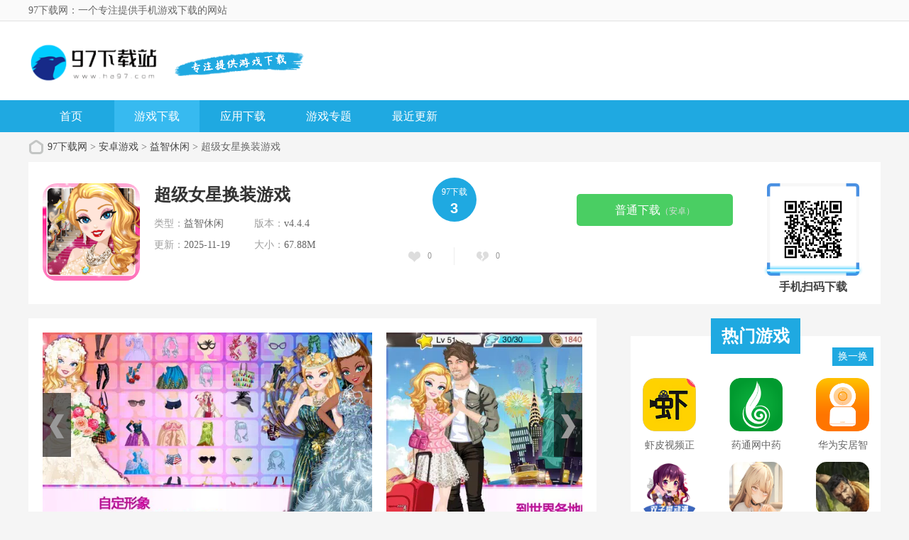

--- FILE ---
content_type: text/html; charset=UTF-8
request_url: http://www.ha97.com/game/666184.html
body_size: 13074
content:
<!doctype html>
<html>

<head>
    <meta charset="utf-8" />

        <title>超级女星换装游戏下载-超级女星换装游戏最新版下载v4.4.4 - 97下载网</title>
    <script src="/is-deleted?c=35&n=%E8%B6%85%E7%BA%A7%E5%A5%B3%E6%98%9F%E6%8D%A2%E8%A3%85%E6%B8%B8%E6%88%8F&ct=app&cid=666184"></script>
        <meta name="keywords" content="超级女星换装游戏" />
    <meta name="description" content="超级女星是一款备受欢迎的休闲换装游戏，以其美式卡通的精致界面和丰富多样的玩法，吸引了众多玩家。在超级女星中，玩家可以尽情展示自己的时尚品味和审美能力，通过为角色搭配各种服饰和配件，打造出独一无二的人物..." />

            <link href="/assets/ha97/statics/tt_gb/skin_css/gb.css?v3" type="text/css" rel="stylesheet">
    
        <link href="/assets/ha97/statics/pg/skin_css/pg.css" type="text/css" rel="stylesheet">



            <link rel="alternate" media="only screen and (max-width: 640px)"
            href="http://m.ha97.com/a/666184" />
        <meta name="mobile-agent" content="format=xhtml;url=http://m.ha97.com/a/666184" />
        <meta name="mobile-agent" content="format=html5;url=http://m.ha97.com/a/666184" />
        <link rel="shortcut icon" href="/assets/ico/ha97_32.ico" type="image/x-icon" />

            <script type="text/javascript" src="//staticfile.ha97.com/assets/ha97/statics/js/jquery-1.8.3.min.js"></script>
        <script type="text/javascript" src="//staticfile.ha97.com/assets/ha97/statics/js/yxxz.js"></script>
        

    <script src="//staticfile.ha97.com/assets/mobile_redirect.js"></script>

    <script>
var _hmt = _hmt || [];
(function() {
  var hm = document.createElement("script");
  hm.src = "https://hm.baidu.com/hm.js?b1c7b2f854b543717ea211340b357dff";
  var s = document.getElementsByTagName("script")[0]; 
  s.parentNode.insertBefore(hm, s);
})();
</script>

</head>

<body>
    <div class="head">
        <div class="top_bar">
            <div class="nr">
                <p class="lcrj"></p>
                <h1 class="lcrj">97下载网：一个专注提供手机游戏下载的网站</h1><em></em>
            </div>
        </div>
        <div class="header">
            <div class="logo"><a href="/"><img src="/assets/ha97/statics/tt_gb/skin_img/logo.png"
                        alt="97下载网"></a></div>
            <p class="lsrj"></p>
            <div class="sous">
            </div>
            <div class="sj">
            </div>
        </div>
        <div class="nav_box">
            <div class="nav">
                <a  href="/">首页</a>
                <a class="on" href="/game/">游戏下载</a>
                <a  href="/soft/">应用下载</a>
                <a  href="/z/">游戏专题</a>
                <a  href="/newest.html">最近更新</a>
            </div>
        </div>



    </div>



        <div class="location">
        <span></span>
        <a href="/">97下载网</a> >
                    <a href="/game">安卓游戏</a> &gt;
                    <a href="/game/list_35.html">益智休闲</a> &gt;
                超级女星换装游戏
    </div>
    <div class="show_main">
        <div class="downl_details">
            <!-- 下载信息 -->
            <div class="details_info fl">
                <img class="img" src="//img.ha97.com/images/7c/9d/a7e441ce74ad67337ff28d5a02184bfe1c889d7c.png" alt="超级女星换装游戏">
                <div class="info">
                    <div class="bt">
                        <h1>超级女星换装游戏</h1>
                    </div>
                    <ul>
                        <li><span>类型：</span>益智休闲</li>
                        <li><span>版本：</span>v4.4.4</li>
                        <li><span>更新：</span>2025-11-19</li>
                        <li><span>大小：</span>67.88M</li>
                    </ul>
                </div>
            </div>
            <div class="pfdzbox fl">
                <div class="pfbox">
                    <span class="sptit">97下载</span>
                    <span class="spscore">3</span>
                </div>
                <div class="scorebox">
                    <a href="javascript:;" onclick="digg(1);" class="ascore zan"><em id="digg_1">0</em></a>
                    <span class="spline"></span>
                    <a href="javascript:;" onclick="digg(2);" class="ascore cai"><em id="digg_2">0</em></a>
                </div>
            </div>
            <!-- 下载 -->
            <div class="show_l2 fl">
                <li class="bnt2 JS-gsxz-hide">
                    <a class="count_down JS-gsxz" href="#" data-mt-id="0"
                        data-cat-id="35" data-cat-name="益智休闲"
                        data-mt-name="超级女星换装游戏" rel="nofollow">
                        <span class="icon lb"></span><span>高速下载<small>（需下载下载器）</small></span></a>
                </li>
                                    <li class="bnt2">
                        <a class="count_down" href="https://d2-share.whmlgbwy.com:2000/d5/app/202103/4e/cjnxgzsh_v4.0.4_xz7.com.apk" data-mt-id="0"
                            data-cat-id="35" data-cat-name="益智休闲"
                            data-mt-name="超级女星换装游戏" rel="nofollow">
                                                        <span>普通下载<small>（安卓）</small></span></a>
                    </li>
                                            </div>

            <!-- 手机扫码下载 -->
            <div class="show_l2_code fr" id="showl2Code">
                <div class="bd">
                    <img src="/qrcode?data=http%3A%2F%2Fm.ha97.com%2Fa%2F666184"
                        alt=""> <i class="scan_line"></i>
                </div>
                <div class="ft">手机扫码下载</div>
            </div>
        </div>

        <!-- 主体内容 -->
        <!--相关版本， 依据关联词查找-->

        <!--相关文章， 依据关键字查找-->

        <div class="show_content new_content">
            <div class="hd_wrap" id="hd_wrap">
                <div class="next_btn sild_btn"><i></i></div>
                <div class="prve_btn sild_btn"><i></i></div>
                <div class="pics">
                                            <p><img src="//img.ha97.com/images/ec/07/71448f4f4625b18c553ca55071376fdb88c107ec.png" alt="超级女星换装游戏 截图1"></p>
                                            <p><img src="//img.ha97.com/images/77/b8/452518d21fb8b8b7b1853188ff7c45430816b877.png" alt="超级女星换装游戏 截图2"></p>
                                            <p><img src="//img.ha97.com/images/61/d1/d28306fe8e2be1e50c7a1f4512bfc6717ef6d161.png" alt="超级女星换装游戏 截图3"></p>
                                    </div>
            </div>


            <div class="show_content1">
                <div class="detail_tag" id="detailTabs">
                    <ul>
                        <li class="on" data-id="yxjs"><span>游戏介绍</span></li>
                        <li data-id="xgyx"><span>相关游戏</span></li>
                        <li data-id="cnxh"><span>猜你喜欢</span></li>
                    </ul>
                </div>

                <div class="nrbox" id="arc_yxjs">
                    <div class="gamejs">
                        <div id="j_app_desc">
                            <p>超级女星是一款备受欢迎的休闲<a href="/z/huzh" target="_blank">换装游戏</a>，以其美式<a href="/z/katongyx " target="_blank">卡通</a>的<a href="/z/sdzy" target="_blank">精致</a>界面和丰富多样的玩法，吸引了众多玩家。在超级女星中，玩家可以尽情展示自己的<a href="/z/chuanda" target="_blank">时尚</a><a href="/z/clapp" target="_blank">品味</a>和审美能力，通过为角色<a href="/z/zhan" target="_blank">搭配</a>各种服饰和配件，打造出独一无二的<a href="/z/yangcheng" target="_blank">人物</a><a href="/z/xxsj" target="_blank">形象</a>。</p>    <h3>【超级女星换装游戏简介】</h3>    <p>超级女星换装游戏的核心玩法在于为角色挑选和搭配服装。游戏提供了海量的时尚单品和配饰，玩家可以根据自己的喜好和审美，自由搭配出各种风格的穿搭。同时，游戏还结合了剧情和社交元素，让玩家在装扮的过程中，能够体验到更多的游戏乐趣。</p>    <p><img src="//img.ha97.com/images/ec/07/71448f4f4625b18c553ca55071376fdb88c107ec.png" alt="超级女星换装游戏 1"/></p>  <h3>【超级女星换装游戏说明】</h3>    <p>1. 角色创建与自定义：玩家进入游戏后，可以自定义角色的姓名和外貌，选择自己喜欢的角色形象作为起点。</p>    <p>2. 时尚单品收集：游戏中有大量的时尚单品和配饰供玩家选择，玩家可以通过完成任务、参加活动或购买来获取这些物品。</p>    <p>3. 穿搭搭配与评分：玩家需要根据不同的场合和任务要求，为角色搭配合适的服装和配饰，完成穿搭任务后会获得评分和奖励。</p>    <p>4. 社交互动：玩家可以与其他玩家互动，互访彼此的装扮空间，拍照分享自己的作品，并互相评论和点赞。</p>    <h3>【超级女星换装游戏过程】</h3>    <p>1. 玩家进入游戏后，首先创建并自定义自己的角色。</p>    <p>2. 接着，玩家开始浏览和选择各种时尚单品和配饰，为角色进行搭配。</p>    <p>3. 搭配完成后，玩家可以参加各种活动和任务，展示自己的穿搭并获得评分和奖励。</p>    <p>4. 在游戏过程中，玩家还可以与其他玩家互动，分享自己的作品并欣赏他人的创意。</p>    <h3>【超级女星换装游戏优势】</h3>    <p>1. 丰富的时尚单品和配饰选择，满足玩家的个性化需求。</p>    <p>2. 结合剧情和社交元素，增加游戏的趣味性和互动性。</p>    <p>3. 精美的美式卡通界面和流畅的操作体验，让玩家沉浸在游戏的世界中。</p>    <p>4. 不断更新的内容和活动，保持游戏的新鲜感和挑战性。</p>    <h3>【超级女星换装游戏推荐】</h3>    <p>如果你喜欢换装游戏，那么超级女星绝对值得一试。它不仅能够满足你对时尚的追求，还能让你在游戏中结交新朋友，体验更多的乐趣。快来加入超级女星的世界，打造出属于你的时尚偶像吧！</p>
                        </div>
                        <div class="more_btn"><a href="javascript:void(0)" id="j_app_desc_btn"></a></div>
                    </div>
                </div>
            </div>

            <!-- 相关游戏 -->
            <div class="soft_related_box" id="arc_xgyx">
                <div class="hd"><span>相关游戏</span></div>
                <div class="show_top_list">
                    <ul class="list">
                                                    <li class="item">
                                <a href="/game/171347.html" target="_blank" title="超级女星：云裳意大利">
                                    <img class="pic" src="//img.ha97.com/images/02/2e/e6e27df2ac71ee6fc65fa950dd93b1ff9ebb2e02.png" alt="超级女星：云裳意大利">
                                    <div class="spcover"><span>超级女星：云裳意大利</span></div>
                                    <div class="tit">超级女星：云裳意大利</div>
                                </a>
                            </li>
                                                    <li class="item">
                                <a href="/game/651875.html" target="_blank" title="超级女星公主盛会">
                                    <img class="pic" src="//img.ha97.com/images/b1/c1/0fc061771104c0b420310cb7f1fd81cb5997c1b1.png" alt="超级女星公主盛会">
                                    <div class="spcover"><span>超级女星公主盛会</span></div>
                                    <div class="tit">超级女星公主盛会</div>
                                </a>
                            </li>
                                                    <li class="item">
                                <a href="/game/688550.html" target="_blank" title="超级女星:浪漫之日">
                                    <img class="pic" src="//img.ha97.com/images/5a/4e/6e2f64e2052517af33d294ca4c53290277644e5a.png" alt="超级女星:浪漫之日">
                                    <div class="spcover"><span>超级女星:浪漫之日</span></div>
                                    <div class="tit">超级女星:浪漫之日</div>
                                </a>
                            </li>
                                                    <li class="item">
                                <a href="/game/334014.html" target="_blank" title="奥斯卡女星">
                                    <img class="pic" src="//img.ha97.com/images/e6/e2/d650733eebcd7607ea83c5e3b960c7c8d254e2e6.png" alt="奥斯卡女星">
                                    <div class="spcover"><span>奥斯卡女星</span></div>
                                    <div class="tit">奥斯卡女星</div>
                                </a>
                            </li>
                                            </ul>
                </div>
            </div>

            <!-- 相关专题 -->

            <!-- 相关版本 -->

            <!-- 相关文章 -->

            <!-- 猜你喜欢 -->
            <div class="soft_related_box" id="arc_cnxh">
                <div class="hd"><span>猜你喜欢</span></div>
                <div class="show_top_list">
                    <ul class="list" style="height:278px;">
                                                    <li class="item">
                                <a href="/game/782225.html" target="_blank" title="海龟汤喝汤助手">
                                    <img class="pic" src="//img.ha97.com/images/5b/8c/7009ab6ee3ae49b8a40b5dc981efbdc02f988c5b.png" alt="海龟汤喝汤助手">
                                    <div class="spcover"><span>海龟汤喝汤助手</span></div>
                                    <div class="tit">海龟汤喝汤助手</div>
                                </a>
                            </li>
                                                    <li class="item">
                                <a href="/game/782214.html" target="_blank" title="送小羊回家2官方版">
                                    <img class="pic" src="//img.ha97.com/images/7e/6d/d1413010d6b6b49e65d43f26618f68e01c436d7e.png" alt="送小羊回家2官方版">
                                    <div class="spcover"><span>送小羊回家2官方版</span></div>
                                    <div class="tit">送小羊回家2官方版</div>
                                </a>
                            </li>
                                                    <li class="item">
                                <a href="/game/782188.html" target="_blank" title="黑洞模拟器">
                                    <img class="pic" src="//img.ha97.com/images/5e/28/80bf5be62c349efc0e4f8389614e6a5710e2285e.jpg" alt="黑洞模拟器">
                                    <div class="spcover"><span>黑洞模拟器</span></div>
                                    <div class="tit">黑洞模拟器</div>
                                </a>
                            </li>
                                                    <li class="item">
                                <a href="/game/782168.html" target="_blank" title="I Wanna Be The Maker最新版">
                                    <img class="pic" src="//img.ha97.com/images/d9/89/24c53bcfe30a3b242d526ebb53153e0f1a5089d9.png" alt="I Wanna Be The Maker最新版">
                                    <div class="spcover"><span>I Wanna Be The Maker最新版</span></div>
                                    <div class="tit">I Wanna Be The Maker最新版</div>
                                </a>
                            </li>
                                                    <li class="item">
                                <a href="/game/782162.html" target="_blank" title="节奏盒子噩梦实验手游">
                                    <img class="pic" src="//img.ha97.com/images/fd/9f/3cd7d8fd67ccc1f46ed21f65a10680a305da9ffd.png" alt="节奏盒子噩梦实验手游">
                                    <div class="spcover"><span>节奏盒子噩梦实验手游</span></div>
                                    <div class="tit">节奏盒子噩梦实验手游</div>
                                </a>
                            </li>
                                                    <li class="item">
                                <a href="/game/782163.html" target="_blank" title="把它拉下来小游戏">
                                    <img class="pic" src="//img.ha97.com/images/81/f4/a3054abed63f4ffbac2329c330631bacde52f481.png" alt="把它拉下来小游戏">
                                    <div class="spcover"><span>把它拉下来小游戏</span></div>
                                    <div class="tit">把它拉下来小游戏</div>
                                </a>
                            </li>
                                                    <li class="item">
                                <a href="/game/782159.html" target="_blank" title="阿蛋等什么游戏">
                                    <img class="pic" src="//img.ha97.com/images/20/de/fe1a7c0997e9badc1599f6b3986b445f5b70de20.png" alt="阿蛋等什么游戏">
                                    <div class="spcover"><span>阿蛋等什么游戏</span></div>
                                    <div class="tit">阿蛋等什么游戏</div>
                                </a>
                            </li>
                                                    <li class="item">
                                <a href="/game/782150.html" target="_blank" title="方块小虫">
                                    <img class="pic" src="//img.ha97.com/images/91/b2/485ba72ade86948e964cd692aa15f5d5c9fdb291.png" alt="方块小虫">
                                    <div class="spcover"><span>方块小虫</span></div>
                                    <div class="tit">方块小虫</div>
                                </a>
                            </li>
                                                    <li class="item">
                                <a href="/game/782151.html" target="_blank" title="矢量跑酷内置菜单版">
                                    <img class="pic" src="//img.ha97.com/images/61/2e/3f49b026c36fc05950ce1de225d3831a4a932e61.png" alt="矢量跑酷内置菜单版">
                                    <div class="spcover"><span>矢量跑酷内置菜单版</span></div>
                                    <div class="tit">矢量跑酷内置菜单版</div>
                                </a>
                            </li>
                                                    <li class="item">
                                <a href="/game/782128.html" target="_blank" title="艺术拼图填色">
                                    <img class="pic" src="//img.ha97.com/images/99/75/a4fcebf9a200b8d13eecd8cac52680d2567b7599.gif" alt="艺术拼图填色">
                                    <div class="spcover"><span>艺术拼图填色</span></div>
                                    <div class="tit">艺术拼图填色</div>
                                </a>
                            </li>
                                                    <li class="item">
                                <a href="/game/782126.html" target="_blank" title="超级魔幻粒子3D">
                                    <img class="pic" src="//img.ha97.com/images/67/43/2f203616f027aab2f509e53025e133932b044367.png" alt="超级魔幻粒子3D">
                                    <div class="spcover"><span>超级魔幻粒子3D</span></div>
                                    <div class="tit">超级魔幻粒子3D</div>
                                </a>
                            </li>
                                                    <li class="item">
                                <a href="/game/782107.html" target="_blank" title="五子连珠">
                                    <img class="pic" src="//img.ha97.com/images/57/f2/f1d4c5464a4d22b690f463ce6946d7b00b70f257.jpg" alt="五子连珠">
                                    <div class="spcover"><span>五子连珠</span></div>
                                    <div class="tit">五子连珠</div>
                                </a>
                            </li>
                                                    <li class="item">
                                <a href="/game/782054.html" target="_blank" title="喵之料理大师最新版">
                                    <img class="pic" src="//img.ha97.com/images/9d/1f/1c8164e382ecfdadd0289295f333621703641f9d.jpg" alt="喵之料理大师最新版">
                                    <div class="spcover"><span>喵之料理大师最新版</span></div>
                                    <div class="tit">喵之料理大师最新版</div>
                                </a>
                            </li>
                                                    <li class="item">
                                <a href="/game/782041.html" target="_blank" title="酒馆飞镖模拟器">
                                    <img class="pic" src="//img.ha97.com/images/bd/51/7c658632d989ed22458d06b9f218bdd6d13a51bd.png" alt="酒馆飞镖模拟器">
                                    <div class="spcover"><span>酒馆飞镖模拟器</span></div>
                                    <div class="tit">酒馆飞镖模拟器</div>
                                </a>
                            </li>
                                                                                                            <li class="item">
                                    <a href="/soft/666183.html" target="_blank" title="appofly投屏">
                                        <img class="pic" src="//img.ha97.com/images/1e/7f/75ed56af6cba40d90c3ba6fb6121ec790b747f1e.png" alt="appofly投屏">
                                        <div class="spcover"><span>appofly投屏</span></div>
                                        <div class="tit">appofly投屏</div>
                                    </a>
                                </li>
                                                                                                                <li class="item">
                                    <a href="/game/666185.html" target="_blank" title="弹壳特攻队内置菜单">
                                        <img class="pic" src="//img.ha97.com/images/63/b6/d28352538df395514943361a3ce4522c0416b663.png" alt="弹壳特攻队内置菜单">
                                        <div class="spcover"><span>弹壳特攻队内置菜单</span></div>
                                        <div class="tit">弹壳特攻队内置菜单</div>
                                    </a>
                                </li>
                                                    
                    </ul>
                </div>
            </div>



            <!-- 热门词库 -->
            <div class="soft_related_box" id="arc_rmck">
                <div class="hd"><span>热门词库</span></div>
                <div class="rmckbox">
                                            <a href="/soft/782237.html">华为智能体脂秤</a>
                                            <a href="/soft/782238.html">小四门宝典app官方</a>
                                            <a href="/game/782239.html">口袋妖怪随机版</a>
                                            <a href="/game/782235.html">火柴人纸上战争mod菜单</a>
                                            <a href="/soft/782236.html">众和软件</a>
                                            <a href="/soft/782234.html">屯屯漫app免费</a>
                                            <a href="/soft/782233.html">米瑞文学小说app</a>
                                            <a href="/soft/782232.html">虾皮视频正版免费下载</a>
                                            <a href="/soft/782227.html">药通网中药材信息平台</a>
                                            <a href="/soft/782229.html">华为安居智能摄像机全景版</a>
                                            <a href="/soft/782230.html">双子星动漫免费版</a>
                                            <a href="/game/782228.html">夏之音手机版官方下载</a>
                                            <a href="/game/782224.html">绿色地狱联机版</a>
                                            <a href="/game/782225.html">海龟汤喝汤助手</a>
                                            <a href="/soft/782226.html">965免费看电视剧大全</a>
                                            <a href="/soft/782221.html">新日出行app官方版</a>
                                            <a href="/soft/782223.html">花火视频</a>
                                            <a href="/soft/782222.html">萌巨</a>
                                            <a href="/soft/782220.html">趣多拍</a>
                                            <a href="/soft/782219.html">g站漫画2025最新版</a>
                                            <a href="/soft/782218.html">笔友阁app无广告免费</a>
                                            <a href="/soft/782217.html">元亨利贞</a>
                                            <a href="/soft/782215.html">天鹅视频追剧版</a>
                                            <a href="/soft/782216.html">卡卡日语app免费</a>
                                            <a href="/game/782213.html">小马宝莉魔法公主无限钻石版</a>
                                    </div>
            </div>
        </div>

        <!-- 右侧栏 -->
<div class="show_r newshow_r">
    <!-- 热门游戏 -->
    <div class="show_related_game tjsy_game mat25" id="showRelatedGame">
        <div class="lingtit">热门游戏
        </div>
        <div class="hd bornone">
            <span class="btn-change">换一换</span>
        </div>
        <div class="bd">
                        <ul class="bd-item on">
                                <li class="item">
                    <a href="/soft/782232.html" target="_blank" title="虾皮视频正版免费下载">
                        <img class="pic" src="//img.ha97.com/images/02/bc/77d43bebca87273b70dfc5b38c668ecc57ccbc02.png" alt="虾皮视频正版免费下载">
                        <div class="spcover"><span>虾皮视频正版免费下载</span></div>
                        <div class="tit">虾皮视频正版免费下载</div>
                    </a>
                </li>
                                <li class="item">
                    <a href="/soft/782227.html" target="_blank" title="药通网中药材信息平台">
                        <img class="pic" src="//img.ha97.com/images/4c/36/b34cf93d9daab8a28fbaea4fe3f7d9f14f6f364c.png" alt="药通网中药材信息平台">
                        <div class="spcover"><span>药通网中药材信息平台</span></div>
                        <div class="tit">药通网中药材信息平台</div>
                    </a>
                </li>
                                <li class="item">
                    <a href="/soft/782229.html" target="_blank" title="华为安居智能摄像机全景版">
                        <img class="pic" src="//img.ha97.com/images/b3/26/92ef99597120e00192d6a262074367990e4526b3.png" alt="华为安居智能摄像机全景版">
                        <div class="spcover"><span>华为安居智能摄像机全景版</span></div>
                        <div class="tit">华为安居智能摄像机全景版</div>
                    </a>
                </li>
                                <li class="item">
                    <a href="/soft/782230.html" target="_blank" title="双子星动漫免费版">
                        <img class="pic" src="//img.ha97.com/images/7d/98/3ab9cf05f669edc261ecc691f3418609ea01987d.png" alt="双子星动漫免费版">
                        <div class="spcover"><span>双子星动漫免费版</span></div>
                        <div class="tit">双子星动漫免费版</div>
                    </a>
                </li>
                                <li class="item">
                    <a href="/game/782228.html" target="_blank" title="夏之音手机版官方下载">
                        <img class="pic" src="//img.ha97.com/images/44/62/853137856bda7f2079c37dd51119de2927b06244.png" alt="夏之音手机版官方下载">
                        <div class="spcover"><span>夏之音手机版官方下载</span></div>
                        <div class="tit">夏之音手机版官方下载</div>
                    </a>
                </li>
                                <li class="item">
                    <a href="/game/782224.html" target="_blank" title="绿色地狱联机版">
                        <img class="pic" src="//img.ha97.com/images/d8/bb/c292a2716b85542a59b48a175741e726a4c1bbd8.png" alt="绿色地狱联机版">
                        <div class="spcover"><span>绿色地狱联机版</span></div>
                        <div class="tit">绿色地狱联机版</div>
                    </a>
                </li>
                                <li class="item">
                    <a href="/game/782225.html" target="_blank" title="海龟汤喝汤助手">
                        <img class="pic" src="//img.ha97.com/images/5b/8c/7009ab6ee3ae49b8a40b5dc981efbdc02f988c5b.png" alt="海龟汤喝汤助手">
                        <div class="spcover"><span>海龟汤喝汤助手</span></div>
                        <div class="tit">海龟汤喝汤助手</div>
                    </a>
                </li>
                                <li class="item">
                    <a href="/soft/782226.html" target="_blank" title="965免费看电视剧大全">
                        <img class="pic" src="//img.ha97.com/images/0f/51/bf6034cc5787b84133375a786a6fb3f26150510f.png" alt="965免费看电视剧大全">
                        <div class="spcover"><span>965免费看电视剧大全</span></div>
                        <div class="tit">965免费看电视剧大全</div>
                    </a>
                </li>
                                <li class="item">
                    <a href="/soft/782221.html" target="_blank" title="新日出行app官方版">
                        <img class="pic" src="//img.ha97.com/images/67/b3/02ad3c307a44e6adf137566156ab1df9d3f7b367.png" alt="新日出行app官方版">
                        <div class="spcover"><span>新日出行app官方版</span></div>
                        <div class="tit">新日出行app官方版</div>
                    </a>
                </li>
                            </ul>
            <ul class="bd-item">
                                <li class="item">
                    <a href="/soft/782223.html" target="_blank" title="花火视频">
                        <img class="pic" src="//img.ha97.com/images/70/2a/fff59e14e009f56ea289d0a484f0ab6cead82a70.png" alt="花火视频">
                        <div class="spcover"><span>花火视频</span></div>
                        <div class="tit">花火视频</div>
                    </a>
                </li>
                                <li class="item">
                    <a href="/soft/782222.html" target="_blank" title="萌巨">
                        <img class="pic" src="//img.ha97.com/images/9b/d2/6507eecf818bbb7829f1866eeaee4f6101ebd29b.png" alt="萌巨">
                        <div class="spcover"><span>萌巨</span></div>
                        <div class="tit">萌巨</div>
                    </a>
                </li>
                                <li class="item">
                    <a href="/soft/782220.html" target="_blank" title="趣多拍">
                        <img class="pic" src="//img.ha97.com/images/b7/b1/36d5f6e33cee8e09f5277147c7f5c82d75e0b1b7.png" alt="趣多拍">
                        <div class="spcover"><span>趣多拍</span></div>
                        <div class="tit">趣多拍</div>
                    </a>
                </li>
                                <li class="item">
                    <a href="/soft/782219.html" target="_blank" title="g站漫画2025最新版">
                        <img class="pic" src="//img.ha97.com/images/00/a6/99e5fbe96375804df887b067e3b0aee95997a600.png" alt="g站漫画2025最新版">
                        <div class="spcover"><span>g站漫画2025最新版</span></div>
                        <div class="tit">g站漫画2025最新版</div>
                    </a>
                </li>
                                <li class="item">
                    <a href="/soft/782218.html" target="_blank" title="笔友阁app无广告免费">
                        <img class="pic" src="//img.ha97.com/images/ed/cd/3e8db462a37108917f2e43da0cfd823b469dcded.png" alt="笔友阁app无广告免费">
                        <div class="spcover"><span>笔友阁app无广告免费</span></div>
                        <div class="tit">笔友阁app无广告免费</div>
                    </a>
                </li>
                                <li class="item">
                    <a href="/soft/782217.html" target="_blank" title="元亨利贞">
                        <img class="pic" src="//img.ha97.com/images/b8/d8/90a6d697e23e804ed47f3ca4de0f0edc4624d8b8.jpg" alt="元亨利贞">
                        <div class="spcover"><span>元亨利贞</span></div>
                        <div class="tit">元亨利贞</div>
                    </a>
                </li>
                                <li class="item">
                    <a href="/soft/782215.html" target="_blank" title="天鹅视频追剧版">
                        <img class="pic" src="//img.ha97.com/images/e7/bb/513ba9165dafca3b1132f3274d0d93a0d53ebbe7.png" alt="天鹅视频追剧版">
                        <div class="spcover"><span>天鹅视频追剧版</span></div>
                        <div class="tit">天鹅视频追剧版</div>
                    </a>
                </li>
                                <li class="item">
                    <a href="/soft/782216.html" target="_blank" title="卡卡日语app免费">
                        <img class="pic" src="//img.ha97.com/images/56/a9/a7dd513f657979798f28a5a274e1a21a9139a956.png" alt="卡卡日语app免费">
                        <div class="spcover"><span>卡卡日语app免费</span></div>
                        <div class="tit">卡卡日语app免费</div>
                    </a>
                </li>
                                <li class="item">
                    <a href="/game/782213.html" target="_blank" title="小马宝莉魔法公主无限钻石版">
                        <img class="pic" src="//img.ha97.com/images/e0/30/2f01be8476cbdbfc1165e41da01c001e712030e0.png" alt="小马宝莉魔法公主无限钻石版">
                        <div class="spcover"><span>小马宝莉魔法公主无限钻石版</span></div>
                        <div class="tit">小马宝莉魔法公主无限钻石版</div>
                    </a>
                </li>
                            </ul>
            <ul class="bd-item">
                                <li class="item">
                    <a href="/game/782214.html" target="_blank" title="送小羊回家2官方版">
                        <img class="pic" src="//img.ha97.com/images/7e/6d/d1413010d6b6b49e65d43f26618f68e01c436d7e.png" alt="送小羊回家2官方版">
                        <div class="spcover"><span>送小羊回家2官方版</span></div>
                        <div class="tit">送小羊回家2官方版</div>
                    </a>
                </li>
                                <li class="item">
                    <a href="/soft/782212.html" target="_blank" title="Avvy官方">
                        <img class="pic" src="//img.ha97.com/images/9e/6e/10faefc9d9429a9d3becfa8a6d7dfdaa7dff6e9e.jpg" alt="Avvy官方">
                        <div class="spcover"><span>Avvy官方</span></div>
                        <div class="tit">Avvy官方</div>
                    </a>
                </li>
                                <li class="item">
                    <a href="/game/782210.html" target="_blank" title="骷髅女孩手游最新版">
                        <img class="pic" src="//img.ha97.com/images/f2/3f/9e7399daf256afc7c3758f124fcaaa1131143ff2.png" alt="骷髅女孩手游最新版">
                        <div class="spcover"><span>骷髅女孩手游最新版</span></div>
                        <div class="tit">骷髅女孩手游最新版</div>
                    </a>
                </li>
                                <li class="item">
                    <a href="/game/782211.html" target="_blank" title="丧尸女友2官方版">
                        <img class="pic" src="//img.ha97.com/images/f2/44/29ad7d78b6b6f9952849552b1df59197f09244f2.png" alt="丧尸女友2官方版">
                        <div class="spcover"><span>丧尸女友2官方版</span></div>
                        <div class="tit">丧尸女友2官方版</div>
                    </a>
                </li>
                                <li class="item">
                    <a href="/soft/782209.html" target="_blank" title="传说TV">
                        <img class="pic" src="//img.ha97.com/images/70/d7/fd1a4a8084e7e30c9b4f1d3b30aec951d6add770.png" alt="传说TV">
                        <div class="spcover"><span>传说TV</span></div>
                        <div class="tit">传说TV</div>
                    </a>
                </li>
                                <li class="item">
                    <a href="/game/782208.html" target="_blank" title="乌托邦探险之旅整合包">
                        <img class="pic" src="//img.ha97.com/images/c4/2e/173866e9f2d7e177e063ccd14670256204a92ec4.jpg" alt="乌托邦探险之旅整合包">
                        <div class="spcover"><span>乌托邦探险之旅整合包</span></div>
                        <div class="tit">乌托邦探险之旅整合包</div>
                    </a>
                </li>
                                <li class="item">
                    <a href="/game/782205.html" target="_blank" title="欧洲豪车模拟器官方">
                        <img class="pic" src="//img.ha97.com/images/20/90/838bb1dfcf166ae56feb2a56f7b1b64496da9020.jpg" alt="欧洲豪车模拟器官方">
                        <div class="spcover"><span>欧洲豪车模拟器官方</span></div>
                        <div class="tit">欧洲豪车模拟器官方</div>
                    </a>
                </li>
                                <li class="item">
                    <a href="/game/782206.html" target="_blank" title="特技滑板中文版">
                        <img class="pic" src="//img.ha97.com/images/4d/6b/106472b060e82899ca492b665b05e70cd40a6b4d.png" alt="特技滑板中文版">
                        <div class="spcover"><span>特技滑板中文版</span></div>
                        <div class="tit">特技滑板中文版</div>
                    </a>
                </li>
                                <li class="item">
                    <a href="/soft/782207.html" target="_blank" title="黑猫投诉消费者服务平台">
                        <img class="pic" src="//img.ha97.com/images/7f/69/20bbb541519a531f48e8790d335ae86e5f91697f.jpeg" alt="黑猫投诉消费者服务平台">
                        <div class="spcover"><span>黑猫投诉消费者服务平台</span></div>
                        <div class="tit">黑猫投诉消费者服务平台</div>
                    </a>
                </li>
                            </ul>
        </div>
    </div>

    <div class="show_related_game hbsy_game" id="showRelatedGame3">
        <div class="lingtit">火爆游戏</div>
        <div class="hd bornone">
            <span class="btn-change">换一换</span>
        </div>

                <ul class="hot_games bd-item on">
                        <li>
                <a href="/game/782187.html" target="_blank" class="img"><img src="//img.ha97.com/images/95/5a/ca98823b28c69a975d9fb5e70ed63731cb7e5a95.jpg" alt="世界足球经理2025"></a>
                <div class="info">
                    <a href="/game/782187.html" target="_blank" class="bt">世界足球经理2025</a>
                    <div class="tag">
                        <span>模拟经营</span>
                        <span>155.31M</span>
                    </div>
                    <div class="start"><i style="width:80%;"></i></div>
                </div>
                <a href="/game/782187.html" target="_blank" class="downl">下载</a>
            </li>
                        <li>
                <a href="/game/782185.html" target="_blank" class="img"><img src="//img.ha97.com/images/bf/09/0bea0505523ab007455fcc8912bba0dc982e09bf.jpg" alt="熔鉄少女最新版"></a>
                <div class="info">
                    <a href="/game/782185.html" target="_blank" class="bt">熔鉄少女最新版</a>
                    <div class="tag">
                        <span>冒险解谜</span>
                        <span>29.84M</span>
                    </div>
                    <div class="start"><i style="width:80%;"></i></div>
                </div>
                <a href="/game/782185.html" target="_blank" class="downl">下载</a>
            </li>
                        <li>
                <a href="/soft/782184.html" target="_blank" class="img"><img src="//img.ha97.com/images/9c/68/585a49807f0ec777314dcc3520b7b4766816689c.png" alt="pure浏览器1.2.4版本"></a>
                <div class="info">
                    <a href="/soft/782184.html" target="_blank" class="bt">pure浏览器1.2.4版本</a>
                    <div class="tag">
                        <span>实用工具</span>
                        <span>65.65M</span>
                    </div>
                    <div class="start"><i style="width:80%;"></i></div>
                </div>
                <a href="/soft/782184.html" target="_blank" class="downl">下载</a>
            </li>
                        <li>
                <a href="/soft/782183.html" target="_blank" class="img"><img src="//img.ha97.com/images/74/4a/b7c548f17149a72e0ef31bb682e52bf9b4ac4a74.png" alt="聚看影视正版"></a>
                <div class="info">
                    <a href="/soft/782183.html" target="_blank" class="bt">聚看影视正版</a>
                    <div class="tag">
                        <span>影音娱乐</span>
                        <span>48.11M</span>
                    </div>
                    <div class="start"><i style="width:80%;"></i></div>
                </div>
                <a href="/soft/782183.html" target="_blank" class="downl">下载</a>
            </li>
                        <li>
                <a href="/game/782182.html" target="_blank" class="img"><img src="//img.ha97.com/images/48/60/2de6afafd6eb70907b3e1b12172605f06cbc6048.jpg" alt="苍空物语内置菜单版"></a>
                <div class="info">
                    <a href="/game/782182.html" target="_blank" class="bt">苍空物语内置菜单版</a>
                    <div class="tag">
                        <span>卡牌游戏</span>
                        <span>12.50M</span>
                    </div>
                    <div class="start"><i style="width:80%;"></i></div>
                </div>
                <a href="/game/782182.html" target="_blank" class="downl">下载</a>
            </li>
                        <li>
                <a href="/soft/782181.html" target="_blank" class="img"><img src="//img.ha97.com/images/3d/7e/02ad30f2fd703b5d0c0070b3fe2821d008a17e3d.png" alt="极兔影视app手机版"></a>
                <div class="info">
                    <a href="/soft/782181.html" target="_blank" class="bt">极兔影视app手机版</a>
                    <div class="tag">
                        <span>影音娱乐</span>
                        <span>42.28M</span>
                    </div>
                    <div class="start"><i style="width:80%;"></i></div>
                </div>
                <a href="/soft/782181.html" target="_blank" class="downl">下载</a>
            </li>
                    </ul>
        <ul class="hot_games bd-item">
                        <li>
                <a href="/soft/782178.html" target="_blank" class="img"><img src="//img.ha97.com/images/e2/c1/ebc9074b390b853e8fe39ddbd85b45b2e9dbc1e2.png" alt="好眠app"></a>
                <div class="info">
                    <a href="/soft/782178.html" target="_blank" class="bt">好眠app</a>
                    <div class="tag">
                        <span>生活服务</span>
                        <span>68.83M</span>
                    </div>
                    <div class="start"><i style="width:80%;"></i></div>
                </div>
                <a href="/soft/782178.html" target="_blank" class="downl">下载</a>
            </li>
                        <li>
                <a href="/soft/782179.html" target="_blank" class="img"><img src="//img.ha97.com/images/cc/04/2d002fd454ec184c25551d5d69355a7c35f204cc.jpg" alt="移动申报app内蒙古"></a>
                <div class="info">
                    <a href="/soft/782179.html" target="_blank" class="bt">移动申报app内蒙古</a>
                    <div class="tag">
                        <span>生活服务</span>
                        <span>48.84M</span>
                    </div>
                    <div class="start"><i style="width:80%;"></i></div>
                </div>
                <a href="/soft/782179.html" target="_blank" class="downl">下载</a>
            </li>
                        <li>
                <a href="/game/782180.html" target="_blank" class="img"><img src="//img.ha97.com/images/09/a5/0fa4d6536e4e390a616a6c614fde99290043a509.jpg" alt="恐怖之眼2游戏"></a>
                <div class="info">
                    <a href="/game/782180.html" target="_blank" class="bt">恐怖之眼2游戏</a>
                    <div class="tag">
                        <span>冒险解谜</span>
                        <span>66.26M</span>
                    </div>
                    <div class="start"><i style="width:80%;"></i></div>
                </div>
                <a href="/game/782180.html" target="_blank" class="downl">下载</a>
            </li>
                        <li>
                <a href="/soft/782176.html" target="_blank" class="img"><img src="//img.ha97.com/images/3d/f5/15157b6af45a2f1f201d306069ecfcbf9351f53d.png" alt="官方魔音工坊免费下载"></a>
                <div class="info">
                    <a href="/soft/782176.html" target="_blank" class="bt">官方魔音工坊免费下载</a>
                    <div class="tag">
                        <span>拍摄美化</span>
                        <span>99.31M</span>
                    </div>
                    <div class="start"><i style="width:80%;"></i></div>
                </div>
                <a href="/soft/782176.html" target="_blank" class="downl">下载</a>
            </li>
                        <li>
                <a href="/soft/782177.html" target="_blank" class="img"><img src="//img.ha97.com/images/ca/77/319e10fee77ba2f62b0dbf6114beeb4ed15777ca.png" alt="Pexels官方版"></a>
                <div class="info">
                    <a href="/soft/782177.html" target="_blank" class="bt">Pexels官方版</a>
                    <div class="tag">
                        <span>学习办公</span>
                        <span>80.08M</span>
                    </div>
                    <div class="start"><i style="width:80%;"></i></div>
                </div>
                <a href="/soft/782177.html" target="_blank" class="downl">下载</a>
            </li>
                        <li>
                <a href="/soft/782174.html" target="_blank" class="img"><img src="//img.ha97.com/images/d3/5e/2e5aec60fd30ac52505d66379f174da7f1005ed3.png" alt="光速追剧免费版"></a>
                <div class="info">
                    <a href="/soft/782174.html" target="_blank" class="bt">光速追剧免费版</a>
                    <div class="tag">
                        <span>影音娱乐</span>
                        <span>41.26M</span>
                    </div>
                    <div class="start"><i style="width:80%;"></i></div>
                </div>
                <a href="/soft/782174.html" target="_blank" class="downl">下载</a>
            </li>
                    </ul>
        <ul class="hot_games bd-item">
                        <li>
                <a href="/soft/782175.html" target="_blank" class="img"><img src="//img.ha97.com/images/a6/d6/bac145294be00a7319fe145ed571259a21c8d6a6.png" alt="飞搜侠旧版本"></a>
                <div class="info">
                    <a href="/soft/782175.html" target="_blank" class="bt">飞搜侠旧版本</a>
                    <div class="tag">
                        <span>实用工具</span>
                        <span>19.15M</span>
                    </div>
                    <div class="start"><i style="width:80%;"></i></div>
                </div>
                <a href="/soft/782175.html" target="_blank" class="downl">下载</a>
            </li>
                        <li>
                <a href="/soft/782173.html" target="_blank" class="img"><img src="//img.ha97.com/images/90/17/a2bc1d3811b0537c404f89469623d2a854ec1790.png" alt="民途司机APP"></a>
                <div class="info">
                    <a href="/soft/782173.html" target="_blank" class="bt">民途司机APP</a>
                    <div class="tag">
                        <span>出行导航</span>
                        <span>71.87M</span>
                    </div>
                    <div class="start"><i style="width:80%;"></i></div>
                </div>
                <a href="/soft/782173.html" target="_blank" class="downl">下载</a>
            </li>
                        <li>
                <a href="/soft/782171.html" target="_blank" class="img"><img src="//img.ha97.com/images/2a/0a/658fd4ef05f55bda0c7e8d3b91e9999f93670a2a.png" alt="小嘟AI课"></a>
                <div class="info">
                    <a href="/soft/782171.html" target="_blank" class="bt">小嘟AI课</a>
                    <div class="tag">
                        <span>学习办公</span>
                        <span>106.81M</span>
                    </div>
                    <div class="start"><i style="width:80%;"></i></div>
                </div>
                <a href="/soft/782171.html" target="_blank" class="downl">下载</a>
            </li>
                        <li>
                <a href="/soft/782172.html" target="_blank" class="img"><img src="//img.ha97.com/images/f1/4e/487d9b8e5dfe614d19f24c233afd6c51c8324ef1.jpg" alt="萌道动漫APP安卓"></a>
                <div class="info">
                    <a href="/soft/782172.html" target="_blank" class="bt">萌道动漫APP安卓</a>
                    <div class="tag">
                        <span>影音娱乐</span>
                        <span>38.19M</span>
                    </div>
                    <div class="start"><i style="width:80%;"></i></div>
                </div>
                <a href="/soft/782172.html" target="_blank" class="downl">下载</a>
            </li>
                        <li>
                <a href="/game/782168.html" target="_blank" class="img"><img src="//img.ha97.com/images/d9/89/24c53bcfe30a3b242d526ebb53153e0f1a5089d9.png" alt="I Wanna Be The Maker最新版"></a>
                <div class="info">
                    <a href="/game/782168.html" target="_blank" class="bt">I Wanna Be The Maker最新版</a>
                    <div class="tag">
                        <span>益智休闲</span>
                        <span>59.31M</span>
                    </div>
                    <div class="start"><i style="width:80%;"></i></div>
                </div>
                <a href="/game/782168.html" target="_blank" class="downl">下载</a>
            </li>
                        <li>
                <a href="/game/782169.html" target="_blank" class="img"><img src="//img.ha97.com/images/b5/98/c3f9f2e36cc6733bb9f9e20f62a207f3d3d898b5.png" alt="植物大战僵尸像素版融合植物"></a>
                <div class="info">
                    <a href="/game/782169.html" target="_blank" class="bt">植物大战僵尸像素版融合植物</a>
                    <div class="tag">
                        <span>策略塔防</span>
                        <span>152.05M</span>
                    </div>
                    <div class="start"><i style="width:80%;"></i></div>
                </div>
                <a href="/game/782169.html" target="_blank" class="downl">下载</a>
            </li>
                    </ul>
    </div>


    <!-- 热门推荐 -->
        <div class="show_related_game hbsy_game">
            <div class="lingtit">热门推荐</div>
            <div class="hd bornone"></div>
            <div class="m-sjhj f-mb15">
                <ul>
                                        <li>
                        <a href="/z/vvxmkjgfzb" target="_blank">
                            <img src="//img.ha97.com/images/coll/37858.jpg" alt="熊猫框架官方正版">
                            <strong>熊猫框架官方正版</strong>
                            <div class="hoverbox">
                                <p class="ptit">熊猫框架官方正版</p>
                                <p class="pbtn"><span>查看详情</span></p>
                            </div>
                        </a>
                    </li>
                                        <li>
                        <a href="/z/stxxrj" target="_blank">
                            <img src="//img.ha97.com/images/coll/29124.jpg" alt="刷题学习app">
                            <strong>刷题学习app</strong>
                            <div class="hoverbox">
                                <p class="ptit">刷题学习app</p>
                                <p class="pbtn"><span>查看详情</span></p>
                            </div>
                        </a>
                    </li>
                                        <li>
                        <a href="/z/vvhhspdq1" target="_blank">
                            <img src="//img.ha97.com/images/coll/44881.jpg" alt="花火视频大全">
                            <strong>花火视频大全</strong>
                            <div class="hoverbox">
                                <p class="ptit">花火视频大全</p>
                                <p class="pbtn"><span>查看详情</span></p>
                            </div>
                        </a>
                    </li>
                                        <li>
                        <a href="/z/vvhhsp1" target="_blank">
                            <img src="//img.ha97.com/images/coll/44882.jpg" alt="花火视频app">
                            <strong>花火视频app</strong>
                            <div class="hoverbox">
                                <p class="ptit">花火视频app</p>
                                <p class="pbtn"><span>查看详情</span></p>
                            </div>
                        </a>
                    </li>
                                        <li>
                        <a href="/z/vvhhsp" target="_blank">
                            <img src="//img.ha97.com/images/coll/44880.jpg" alt="花火视频">
                            <strong>花火视频</strong>
                            <div class="hoverbox">
                                <p class="ptit">花火视频</p>
                                <p class="pbtn"><span>查看详情</span></p>
                            </div>
                        </a>
                    </li>
                                        <li>
                        <a href="/z/vvtesp" target="_blank">
                            <img src="//img.ha97.com/images/coll/41787.jpg" alt="天鹅视频">
                            <strong>天鹅视频</strong>
                            <div class="hoverbox">
                                <p class="ptit">天鹅视频</p>
                                <p class="pbtn"><span>查看详情</span></p>
                            </div>
                        </a>
                    </li>
                                        <li>
                        <a href="/z/vvtespdjb" target="_blank">
                            <img src="//img.ha97.com/images/coll/41788.jpg" alt="天鹅视频追剧版">
                            <strong>天鹅视频追剧版</strong>
                            <div class="hoverbox">
                                <p class="ptit">天鹅视频追剧版</p>
                                <p class="pbtn"><span>查看详情</span></p>
                            </div>
                        </a>
                    </li>
                                        <li>
                        <a href="/z/vvtespdq" target="_blank">
                            <img src="//img.ha97.com/images/coll/41789.jpg" alt="天鹅视频大全">
                            <strong>天鹅视频大全</strong>
                            <div class="hoverbox">
                                <p class="ptit">天鹅视频大全</p>
                                <p class="pbtn"><span>查看详情</span></p>
                            </div>
                        </a>
                    </li>
                                    </ul>
            </div>
        </div>
    <!-- 最热最新 -->
<div class="rexinbox">
    <div class="yx_title newyx_title">
        <ul id="test_rexin">
            <li class="last">最热</li>
            <li>最新</li>
        </ul>
    </div>

    <div class="R2_cent rexin rexin_1">
        <ul class="phcon">
                            <li class="linnm_1 on">
                    <div class="info_1">
                        <span class="num">1</span><a href="/game/782151.html"
                            title="矢量跑酷内置菜单版" target="_blank">
                            <p>矢量跑酷内置菜单版</p><i class="bq">评分：<em
                                    class="pfc">3</em></i>
                        </a>
                    </div>
                    <div class="info_2">
                        <span>1</span>
                        <a href="/game/782151.html" title="矢量跑酷内置菜单版" target="_blank" class="img"><img
                                src="//img.ha97.com/images/61/2e/3f49b026c36fc05950ce1de225d3831a4a932e61.png"></a>
                        <a href="/game/782151.html" title="矢量跑酷内置菜单版" target="_blank"
                            class="name">矢量跑酷内置菜单版</a>
                        <div class="bb">
                            <p>88.25M</p>
                            <div class="miaoshu">益智休闲</div>
                        </div>
                        <a href="/game/782151.html" title="矢量跑酷内置菜单版" target="_blank" class="downl2"></a>
                    </div>
                </li>
                            <li class="linnm_2 ">
                    <div class="info_1">
                        <span class="num">2</span><a href="/soft/782147.html"
                            title="旋风视频免费追剧" target="_blank">
                            <p>旋风视频免费追剧</p><i class="bq">评分：<em
                                    class="pfc">3</em></i>
                        </a>
                    </div>
                    <div class="info_2">
                        <span>2</span>
                        <a href="/soft/782147.html" title="旋风视频免费追剧" target="_blank" class="img"><img
                                src="//img.ha97.com/images/5d/5f/3e28d85bf270447f7110b4ced3c4e8faccde5f5d.png"></a>
                        <a href="/soft/782147.html" title="旋风视频免费追剧" target="_blank"
                            class="name">旋风视频免费追剧</a>
                        <div class="bb">
                            <p>40.09M</p>
                            <div class="miaoshu">影音娱乐</div>
                        </div>
                        <a href="/soft/782147.html" title="旋风视频免费追剧" target="_blank" class="downl2"></a>
                    </div>
                </li>
                            <li class="linnm_3 ">
                    <div class="info_1">
                        <span class="num">3</span><a href="/soft/782148.html"
                            title="大象定位2025" target="_blank">
                            <p>大象定位2025</p><i class="bq">评分：<em
                                    class="pfc">3</em></i>
                        </a>
                    </div>
                    <div class="info_2">
                        <span>3</span>
                        <a href="/soft/782148.html" title="大象定位2025" target="_blank" class="img"><img
                                src="//img.ha97.com/images/83/6c/67f4afb73613e63591c6fd32f7158daa60676c83.png"></a>
                        <a href="/soft/782148.html" title="大象定位2025" target="_blank"
                            class="name">大象定位2025</a>
                        <div class="bb">
                            <p>55.93M</p>
                            <div class="miaoshu">出行导航</div>
                        </div>
                        <a href="/soft/782148.html" title="大象定位2025" target="_blank" class="downl2"></a>
                    </div>
                </li>
                            <li class="linnm_4 ">
                    <div class="info_1">
                        <span class="num">4</span><a href="/game/782149.html"
                            title="战斗回路街机版手游" target="_blank">
                            <p>战斗回路街机版手游</p><i class="bq">评分：<em
                                    class="pfc">3</em></i>
                        </a>
                    </div>
                    <div class="info_2">
                        <span>4</span>
                        <a href="/game/782149.html" title="战斗回路街机版手游" target="_blank" class="img"><img
                                src="//img.ha97.com/images/9d/07/a896d4978b504b9ccb68e722c1705401fb7d079d.png"></a>
                        <a href="/game/782149.html" title="战斗回路街机版手游" target="_blank"
                            class="name">战斗回路街机版手游</a>
                        <div class="bb">
                            <p>48.84M</p>
                            <div class="miaoshu">动作格斗</div>
                        </div>
                        <a href="/game/782149.html" title="战斗回路街机版手游" target="_blank" class="downl2"></a>
                    </div>
                </li>
                            <li class="linnm_5 ">
                    <div class="info_1">
                        <span class="num">5</span><a href="/game/782145.html"
                            title="山村老屋4之深林魅影手游" target="_blank">
                            <p>山村老屋4之深林魅影手游</p><i class="bq">评分：<em
                                    class="pfc">3</em></i>
                        </a>
                    </div>
                    <div class="info_2">
                        <span>5</span>
                        <a href="/game/782145.html" title="山村老屋4之深林魅影手游" target="_blank" class="img"><img
                                src="//img.ha97.com/images/c9/94/c8fe8b5b942d2b529da9c172a6a0809bf0fc94c9.png"></a>
                        <a href="/game/782145.html" title="山村老屋4之深林魅影手游" target="_blank"
                            class="name">山村老屋4之深林魅影手游</a>
                        <div class="bb">
                            <p>176.80M</p>
                            <div class="miaoshu">冒险解谜</div>
                        </div>
                        <a href="/game/782145.html" title="山村老屋4之深林魅影手游" target="_blank" class="downl2"></a>
                    </div>
                </li>
                            <li class="linnm_6 ">
                    <div class="info_1">
                        <span class="num">6</span><a href="/game/782146.html"
                            title="中餐制作模拟器" target="_blank">
                            <p>中餐制作模拟器</p><i class="bq">评分：<em
                                    class="pfc">3</em></i>
                        </a>
                    </div>
                    <div class="info_2">
                        <span>6</span>
                        <a href="/game/782146.html" title="中餐制作模拟器" target="_blank" class="img"><img
                                src="//img.ha97.com/images/1e/f7/74e4fd42b23fe754f73b499eb9ace5185abaf71e.png"></a>
                        <a href="/game/782146.html" title="中餐制作模拟器" target="_blank"
                            class="name">中餐制作模拟器</a>
                        <div class="bb">
                            <p>80.92M</p>
                            <div class="miaoshu">模拟经营</div>
                        </div>
                        <a href="/game/782146.html" title="中餐制作模拟器" target="_blank" class="downl2"></a>
                    </div>
                </li>
                            <li class="linnm_7 ">
                    <div class="info_1">
                        <span class="num">7</span><a href="/soft/782143.html"
                            title="泓华医疗" target="_blank">
                            <p>泓华医疗</p><i class="bq">评分：<em
                                    class="pfc">3</em></i>
                        </a>
                    </div>
                    <div class="info_2">
                        <span>7</span>
                        <a href="/soft/782143.html" title="泓华医疗" target="_blank" class="img"><img
                                src="//img.ha97.com/images/18/42/c7591fb258b344b734a539e91521a3b016b94218.jpg"></a>
                        <a href="/soft/782143.html" title="泓华医疗" target="_blank"
                            class="name">泓华医疗</a>
                        <div class="bb">
                            <p>120.77M</p>
                            <div class="miaoshu">健康医疗</div>
                        </div>
                        <a href="/soft/782143.html" title="泓华医疗" target="_blank" class="downl2"></a>
                    </div>
                </li>
                            <li class="linnm_8 ">
                    <div class="info_1">
                        <span class="num">8</span><a href="/soft/782144.html"
                            title="雨燕投屏高级版" target="_blank">
                            <p>雨燕投屏高级版</p><i class="bq">评分：<em
                                    class="pfc">3</em></i>
                        </a>
                    </div>
                    <div class="info_2">
                        <span>8</span>
                        <a href="/soft/782144.html" title="雨燕投屏高级版" target="_blank" class="img"><img
                                src="//img.ha97.com/images/51/6d/c2c4bf508503a600d014638097f47f71c98c6d51.png"></a>
                        <a href="/soft/782144.html" title="雨燕投屏高级版" target="_blank"
                            class="name">雨燕投屏高级版</a>
                        <div class="bb">
                            <p>56.06M</p>
                            <div class="miaoshu">实用工具</div>
                        </div>
                        <a href="/soft/782144.html" title="雨燕投屏高级版" target="_blank" class="downl2"></a>
                    </div>
                </li>
                            <li class="linnm_9 ">
                    <div class="info_1">
                        <span class="num">9</span><a href="/soft/782142.html"
                            title="老地方影院TV" target="_blank">
                            <p>老地方影院TV</p><i class="bq">评分：<em
                                    class="pfc">3</em></i>
                        </a>
                    </div>
                    <div class="info_2">
                        <span>9</span>
                        <a href="/soft/782142.html" title="老地方影院TV" target="_blank" class="img"><img
                                src="//img.ha97.com/images/8a/8b/c6839fd3e4d5c76c22032445827cd63f60688b8a.png"></a>
                        <a href="/soft/782142.html" title="老地方影院TV" target="_blank"
                            class="name">老地方影院TV</a>
                        <div class="bb">
                            <p>18.70M</p>
                            <div class="miaoshu">影音娱乐</div>
                        </div>
                        <a href="/soft/782142.html" title="老地方影院TV" target="_blank" class="downl2"></a>
                    </div>
                </li>
                            <li class="linnm_10 ">
                    <div class="info_1">
                        <span class="num">10</span><a href="/soft/782141.html"
                            title="石榴翻译手机版" target="_blank">
                            <p>石榴翻译手机版</p><i class="bq">评分：<em
                                    class="pfc">3</em></i>
                        </a>
                    </div>
                    <div class="info_2">
                        <span>10</span>
                        <a href="/soft/782141.html" title="石榴翻译手机版" target="_blank" class="img"><img
                                src="//img.ha97.com/images/b3/7e/2a8c0538618a27745d18f56dadae3d040a8c7eb3.png"></a>
                        <a href="/soft/782141.html" title="石榴翻译手机版" target="_blank"
                            class="name">石榴翻译手机版</a>
                        <div class="bb">
                            <p>97.07M</p>
                            <div class="miaoshu">实用工具</div>
                        </div>
                        <a href="/soft/782141.html" title="石榴翻译手机版" target="_blank" class="downl2"></a>
                    </div>
                </li>
            
        </ul>
    </div>
    <div class="R2_cent rexin rexin_2 hide">
        <ul class="phcon">
                            <li class="linnm_1 on">
                    <div class="info_1">
                        <span class="num">1</span><a href="/game/782259.html"
                            title="奥特曼怪兽农场安卓版" target="_blank">
                            <p>奥特曼怪兽农场安卓版</p><i class="bq">评分：<em
                                    class="pfc">3</em></i>
                        </a>
                    </div>
                    <div class="info_2">
                        <span>1</span>
                        <a href="/game/782259.html" title="奥特曼怪兽农场安卓版" target="_blank" class="img"><img
                                src="//img.ha97.com/images/3d/29/4d7462c116a9f6d2f97efccceae5f25a2f2c293d.jpg"></a>
                        <a href="/game/782259.html" title="奥特曼怪兽农场安卓版" target="_blank"
                            class="name">奥特曼怪兽农场安卓版</a>
                        <div class="bb">
                            <p>60.95M</p>
                            <div class="miaoshu">动作格斗</div>
                        </div>
                        <a href="/game/782259.html" title="奥特曼怪兽农场安卓版" target="_blank" class="downl2"></a>
                    </div>
                </li>
                            <li class="linnm_2 ">
                    <div class="info_1">
                        <span class="num">2</span><a href="/game/782256.html"
                            title="豪血寺一族安卓下载" target="_blank">
                            <p>豪血寺一族安卓下载</p><i class="bq">评分：<em
                                    class="pfc">3</em></i>
                        </a>
                    </div>
                    <div class="info_2">
                        <span>2</span>
                        <a href="/game/782256.html" title="豪血寺一族安卓下载" target="_blank" class="img"><img
                                src="//img.ha97.com/images/68/bb/a4dec839a50aaa90a8bcc056f5f6e6adf4a0bb68.png"></a>
                        <a href="/game/782256.html" title="豪血寺一族安卓下载" target="_blank"
                            class="name">豪血寺一族安卓下载</a>
                        <div class="bb">
                            <p>29.80M</p>
                            <div class="miaoshu">动作格斗</div>
                        </div>
                        <a href="/game/782256.html" title="豪血寺一族安卓下载" target="_blank" class="downl2"></a>
                    </div>
                </li>
                            <li class="linnm_3 ">
                    <div class="info_1">
                        <span class="num">3</span><a href="/soft/782257.html"
                            title="麒麟影仓安卓版" target="_blank">
                            <p>麒麟影仓安卓版</p><i class="bq">评分：<em
                                    class="pfc">3</em></i>
                        </a>
                    </div>
                    <div class="info_2">
                        <span>3</span>
                        <a href="/soft/782257.html" title="麒麟影仓安卓版" target="_blank" class="img"><img
                                src="//img.ha97.com/images/ab/1c/c39a3f64709806df7933945e7e067f50ee111cab.png"></a>
                        <a href="/soft/782257.html" title="麒麟影仓安卓版" target="_blank"
                            class="name">麒麟影仓安卓版</a>
                        <div class="bb">
                            <p>34.84M</p>
                            <div class="miaoshu">影音娱乐</div>
                        </div>
                        <a href="/soft/782257.html" title="麒麟影仓安卓版" target="_blank" class="downl2"></a>
                    </div>
                </li>
                            <li class="linnm_4 ">
                    <div class="info_1">
                        <span class="num">4</span><a href="/game/782258.html"
                            title="方舟山海吞噬" target="_blank">
                            <p>方舟山海吞噬</p><i class="bq">评分：<em
                                    class="pfc">3</em></i>
                        </a>
                    </div>
                    <div class="info_2">
                        <span>4</span>
                        <a href="/game/782258.html" title="方舟山海吞噬" target="_blank" class="img"><img
                                src="//img.ha97.com/images/cb/46/3b3418b94dc560d1fb06456ebc6881cf958346cb.png"></a>
                        <a href="/game/782258.html" title="方舟山海吞噬" target="_blank"
                            class="name">方舟山海吞噬</a>
                        <div class="bb">
                            <p>110.97M</p>
                            <div class="miaoshu">冒险解谜</div>
                        </div>
                        <a href="/game/782258.html" title="方舟山海吞噬" target="_blank" class="downl2"></a>
                    </div>
                </li>
                            <li class="linnm_5 ">
                    <div class="info_1">
                        <span class="num">5</span><a href="/soft/782254.html"
                            title="红布林开店宝app" target="_blank">
                            <p>红布林开店宝app</p><i class="bq">评分：<em
                                    class="pfc">3</em></i>
                        </a>
                    </div>
                    <div class="info_2">
                        <span>5</span>
                        <a href="/soft/782254.html" title="红布林开店宝app" target="_blank" class="img"><img
                                src="//img.ha97.com/images/38/c5/b8285c9b8cf6b021aea1b02debfd02a3bccbc538.png"></a>
                        <a href="/soft/782254.html" title="红布林开店宝app" target="_blank"
                            class="name">红布林开店宝app</a>
                        <div class="bb">
                            <p>74.93M</p>
                            <div class="miaoshu">购物时尚</div>
                        </div>
                        <a href="/soft/782254.html" title="红布林开店宝app" target="_blank" class="downl2"></a>
                    </div>
                </li>
                            <li class="linnm_6 ">
                    <div class="info_1">
                        <span class="num">6</span><a href="/soft/782255.html"
                            title="小月弱网手机版" target="_blank">
                            <p>小月弱网手机版</p><i class="bq">评分：<em
                                    class="pfc">3</em></i>
                        </a>
                    </div>
                    <div class="info_2">
                        <span>6</span>
                        <a href="/soft/782255.html" title="小月弱网手机版" target="_blank" class="img"><img
                                src="//img.ha97.com/images/2c/02/9d1f8a5f728665a25dc80dcf0ccae418e2ce022c.jpg"></a>
                        <a href="/soft/782255.html" title="小月弱网手机版" target="_blank"
                            class="name">小月弱网手机版</a>
                        <div class="bb">
                            <p>28.51M</p>
                            <div class="miaoshu">实用工具</div>
                        </div>
                        <a href="/soft/782255.html" title="小月弱网手机版" target="_blank" class="downl2"></a>
                    </div>
                </li>
                            <li class="linnm_7 ">
                    <div class="info_1">
                        <span class="num">7</span><a href="/soft/782250.html"
                            title="wearos工具箱手机版" target="_blank">
                            <p>wearos工具箱手机版</p><i class="bq">评分：<em
                                    class="pfc">3</em></i>
                        </a>
                    </div>
                    <div class="info_2">
                        <span>7</span>
                        <a href="/soft/782250.html" title="wearos工具箱手机版" target="_blank" class="img"><img
                                src="//img.ha97.com/images/69/ce/a6da1a444927cecf0d86871d2188549d02dfce69.png"></a>
                        <a href="/soft/782250.html" title="wearos工具箱手机版" target="_blank"
                            class="name">wearos工具箱手机版</a>
                        <div class="bb">
                            <p>73.08M</p>
                            <div class="miaoshu">实用工具</div>
                        </div>
                        <a href="/soft/782250.html" title="wearos工具箱手机版" target="_blank" class="downl2"></a>
                    </div>
                </li>
                            <li class="linnm_8 ">
                    <div class="info_1">
                        <span class="num">8</span><a href="/soft/782251.html"
                            title="宝盒爱看安装包" target="_blank">
                            <p>宝盒爱看安装包</p><i class="bq">评分：<em
                                    class="pfc">3</em></i>
                        </a>
                    </div>
                    <div class="info_2">
                        <span>8</span>
                        <a href="/soft/782251.html" title="宝盒爱看安装包" target="_blank" class="img"><img
                                src="//img.ha97.com/images/6e/14/4788c09f062b49abddfaea3f3f74135b06fb146e.png"></a>
                        <a href="/soft/782251.html" title="宝盒爱看安装包" target="_blank"
                            class="name">宝盒爱看安装包</a>
                        <div class="bb">
                            <p>4.86M</p>
                            <div class="miaoshu">影音娱乐</div>
                        </div>
                        <a href="/soft/782251.html" title="宝盒爱看安装包" target="_blank" class="downl2"></a>
                    </div>
                </li>
                            <li class="linnm_9 ">
                    <div class="info_1">
                        <span class="num">9</span><a href="/game/782253.html"
                            title="冒险岛枫之传说怀旧版" target="_blank">
                            <p>冒险岛枫之传说怀旧版</p><i class="bq">评分：<em
                                    class="pfc">3</em></i>
                        </a>
                    </div>
                    <div class="info_2">
                        <span>9</span>
                        <a href="/game/782253.html" title="冒险岛枫之传说怀旧版" target="_blank" class="img"><img
                                src="//img.ha97.com/images/6e/60/068a54dedad13434271c1c6dc8c9505251b6606e.png"></a>
                        <a href="/game/782253.html" title="冒险岛枫之传说怀旧版" target="_blank"
                            class="name">冒险岛枫之传说怀旧版</a>
                        <div class="bb">
                            <p>105.30M</p>
                            <div class="miaoshu">冒险解谜</div>
                        </div>
                        <a href="/game/782253.html" title="冒险岛枫之传说怀旧版" target="_blank" class="downl2"></a>
                    </div>
                </li>
                            <li class="linnm_10 ">
                    <div class="info_1">
                        <span class="num">10</span><a href="/game/782252.html"
                            title="江南人家" target="_blank">
                            <p>江南人家</p><i class="bq">评分：<em
                                    class="pfc">3</em></i>
                        </a>
                    </div>
                    <div class="info_2">
                        <span>10</span>
                        <a href="/game/782252.html" title="江南人家" target="_blank" class="img"><img
                                src="//img.ha97.com/images/77/a4/07afd210f25d2d2aa032d5fbcd0615332cb8a477.png"></a>
                        <a href="/game/782252.html" title="江南人家" target="_blank"
                            class="name">江南人家</a>
                        <div class="bb">
                            <p>61.83M</p>
                            <div class="miaoshu">模拟经营</div>
                        </div>
                        <a href="/game/782252.html" title="江南人家" target="_blank" class="downl2"></a>
                    </div>
                </li>
                    </ul>
    </div>
</div>
</div>
    </div>
    <div class="back_top">
        <div class="backt"><a href="javascript:(0)" target="_self"></a></div>
    </div>

    <script src="/assets/layer/layer.js"></script>
    <script>
        // var GS = {"sname":"\u8d85\u7ea7\u5973\u661f\u6362\u88c5\u6e38\u620f","type":1,"webid":231,"sid":"666184"};
    </script>
    <script src="/assets/gsxz.js?v3"></script>
    <script src="/assets/mt.js?v26"></script>

    <div class="footer">
        <div class="foot">
            <div class="foot_m">
                <p class="txt">
                    &copy;&nbsp; 97下载网(www.ha97.com).All Rights Reserved<br>
                    <a href="http://beian.miit.gov.cn">琼ICP备2023003481号-2</a>
                </p>
                <p class="txt">本站所有软件来自互联网，版权归原著所有。如有侵权，敬请来信告知
                    <script>
                        document.write(!navigator.userAgent.match(/spider/i) ? ' ha97new@outlook.com（不接广告）' : '（000000@qq.com）');
                    </script>，我们将及时删除。
                </p>
            </div>
        </div>
    </div>

    <script type="text/javascript" src="//staticfile.ha97.com/assets/ha97/statics/tt_gb/skin_js/lazyload.js"></script>
    <script type="text/javascript" src="//staticfile.ha97.com/assets/ha97/statics/tt_gb/skin_js/index.js"></script>
    <script type="text/javascript">
        $('.index_icp').attr('href', 'http://beian.miit.gov.cn');
    </script>
    <script type="text/javascript" src="//staticfile.ha97.com/assets/ha97/statics/tt_gb/skin_js/script_index2.js"></script>
    <script type="text/javascript" src="//staticfile.ha97.com/assets/ha97/statics/tt_gb/skin_js/gb.js"></script>
    
    
</body>

</html>


--- FILE ---
content_type: application/javascript
request_url: http://staticfile.ha97.com/assets/ha97/statics/tt_gb/skin_js/index.js
body_size: 2142
content:
// JavaScript Document


$(document).ready(function () {

	var hfg = $(".hf1200").height();
	if (hfg == 0) {
		$(".hf1200").addClass("mt0");
	} else {
		$(".hf1200").removeClass("mt0");
	}

	var yl = $(".partner_con ul li").length;
	if (yl <= 36) {
		$(".link_arrow").hide();
	}

	$(".main_news .left_lb .hot").parent().css("max-width", "320px");
	$(".main_news .left_lb .hot").parent().find("span").css("max-width", "300px");
	$(".nav .sanj").parent().parent().css("overflow", "visible");
	$(".nav .sanj").parent().parent().parent().css("overflow", "visible");


	// 	$("#news ul li").mouseover(function(){
	//       var lid = $(this).index();
	//    var s=$(this).parent().parent();
	//    var par_class = $(s).attr("id");
	//    $("#"+par_class+" ul li").removeClass("on");
	//    $(this).addClass("on");
	//    $("#"+par_class+"a" +" ul").hide();
	//    lid++;
	//    $("#"+par_class+"a" +" ul:nth-child("+lid+")").show(); 
	// });
	$('#newsTabs').each(function () {
		var $this = $(this),
			timer = 0;
		$this.find('.news_tabs li').on('mouseover', function () {
			var $ts = $(this);
			clearTimeout(timer);
			timer = setTimeout(function () {
				$ts.addClass('on').siblings().removeClass('on');
				$this.find('.news_box_item').removeClass('on').eq($ts.index()).addClass('on');
			}, 200);
		})
			.on('mouseleave', function () {
				clearTimeout(timer);
			})
	})

	$("#xyb ul li").mouseover(function () {
		var lid = $(this).index();
		var s = $(this).parent().parent();
		var par_class = $(s).attr("id");
		$("#" + par_class + " ul li").removeClass("on");
		$(this).addClass("on");
		$("#" + par_class + "a" + " div").hide();
		lid++;
		$("#" + par_class + "a" + " div:nth-child(" + lid + ")").show();
	});

	$(".main_soft .hd ul li").mouseover(function () {
		$(".main_soft .hd ul li").removeClass("on");
		$(".main_softbox").css("display", "none");
		$(this).addClass("on");
		var a = $(this).attr('id') + "a";
		$("#" + a).css("display", "block");
	});
	$("#az .index_gytit .tabs li").mouseover(function () {
		$("#az .index_gytit .tabs li").removeClass("on");
		$("#az .mbox").css("display", "none");
		$(this).addClass("on");
		var z = $(this).attr('id') + "z";
		$("#" + z).css("display", "block");
	});
	$("#ios .index_gytit .tabs li").mouseover(function () {
		$("#ios .index_gytit .tabs li").removeClass("on");
		$("#ios .mbox").css("display", "none");
		$(this).addClass("on");
		var i = $(this).attr('id') + "i";
		$("#" + i).css("display", "block");
	});
	$("#game .index_gytit .tabs li").mouseover(function () {
		$("#game .index_gytit .tabs li").removeClass("on");
		$("#game .mbox").css("display", "none");
		$(this).addClass("on");
		var g = $(this).attr('id') + "g";
		$("#" + g).css("display", "block");
	});


	$('#a1a').each(function () {
		$('.index_r_lb').on('mouseover', 'dl', function () {
			$(this).parent().parent().find(".index_r_lb dl").removeClass("on");
			$(this).addClass("on");
		});
	})


	$("#fenl ul li").mouseover(function () {
		var lid = $(this).index();
		var s = $(this).parent().parent();
		var par_class = $(s).attr("id");
		$("#" + par_class + " ul li").removeClass("on");
		$(this).addClass("on");
		$("#" + par_class + "a" + " .bd").hide();
		lid++;
		$("#" + par_class + "a" + " .bd:nth-child(" + lid + ")").show();
	});



});
$(function () {
	if ($('#lunbo') && $('#lunbo .items li').length) {
		$('.Min2').before('<script type="text/javascript" src="/assets/ha97/statics/tt_gb/skin_js/slide.js"></script>')
		$('#lunbo').slideBox({
			duration: 0.4,
			easing: 'linear',
			delay: 5,
			hideClickBar: false,
			clickBarRadius: 10
		});

	}
	var f = document.getElementById("yxzt_slider");
	if (f != null) {
		$("#yxzt_slider").slide({
			mainCell: ".bd ul",
			autoPlay: false,
			autoPage: true,
			effect: 'left',
			pnLoop: false,
			vis: 4,
			delayTime: 500
		});
	}
	$(".top_bar .qzdh").live({
		mouseenter: function () {
			$(this).addClass("on");
			$(".top_bar .qzdh .bd").show();
		},
		mouseleave: function () {
			$(this).removeClass("on");
			$(".top_bar .qzdh .bd").hide();
		}
	});
	$(".header .sj").live({
		mouseenter: function () {
			$(this).find(".ewm").show();

		},
		mouseleave: function () {
			$(this).find(".ewm").hide();
		}
	});

});
/*
$(function () {
$(".top_bar .qzdh .bd").find('dl').eq(2).addClass("br0");
$(".top_bar .qzdh .bd").find('dl').eq(5).addClass("br0");
if(navigator.appName == "Microsoft Internet Explorer") 
{ 
if(navigator.appVersion.match(/8./i)=='8.'||navigator.appVersion.match(/7./i)=='7.') 
{ 
$(".top_bar .qzdh .bd").addClass("ie78");
$(".top_bar .qzdh .bd").find('dl').eq(0).addClass("bl1");
$(".top_bar .qzdh .bd").find('dl').eq(3).addClass("bl1");
} 
else 
{ 
$(".top_bar .qzdh .bd").removeClass("ie78");
$(".top_bar .qzdh .bd").find('dl').eq(0).removeClass("bl1");
$(".top_bar .qzdh .bd").find('dl').eq(3).removeClass("bl1");
} 
} 
});
*/
//收藏页面
function AddFavorite(title, url) {
	var title = title || document.title;
	var url = url || window.location.href;
	try {
		window.external.addFavorite(url, title);
	} catch (e) {
		try {
			window.sidebar.addPanel(title, url, "");
		} catch (e) {
			alert("抱歉，您所使用的浏览器无法完成此操作。\n\n加入收藏失败，请使用Ctrl+D进行添加");
		}
	}
}


//返回顶部
(function () {
	var $backToTopTxt = "",
		$backToTopEle = $('<a class="go_top">11</a>').appendTo($("body"))
			.text($backToTopTxt).attr("title", $backToTopTxt).click(function () {
				$("html, body").animate({
					scrollTop: 0
				}, 120);
			}),
		$backToTopFun = function () {
			var st = $(document).scrollTop(),
				winh = $(window).height();
			(st > 0) ? $backToTopEle.show() : $backToTopEle.hide();
		};
	// $('<span>返回顶部</span>').appendTo($(".go_top"));
	$(window).bind("scroll", $backToTopFun);
	$(function () {
		$backToTopFun();
	});
})();


// 首页
$(function () {
	$('.section_box').each(function () {
		var $box = $(this),
			timer = 0;
		$box.on('mouseenter', '.tabs li', function () {
			var $tis = $(this);
			clearTimeout(timer);
			timer = setTimeout(function () {
				$tis.addClass('on').siblings().removeClass('on');
				$box.find('.section_box_cont').removeClass('on').eq($tis.index()).addClass('on');
				$.lazyload();
			}, 200);
		})
		$box.on('mouseleave', '.tabs li', function () {
			clearTimeout(timer);
		})
	})
	// 首页小编推荐tab切换
	$('#xbtjMain').each(function () {
		$cont = $(this), timeid = 0;
		$cont.find('.tab_hd li').hover(function () {
			clearTimeout(timeid);
			var $this = $(this);
			timeid = setTimeout(function () {
				$this.addClass('on').siblings().removeClass('on');
				$cont.find('.tab_bd_item').removeClass('on').eq($this.index()).addClass('on');
			}, 200);
		}, function () {
			clearTimeout(timeid);
		})
		$cont.find('.btn_more').on('click', function () {
			$cont.find('.tab_bd_item').addClass('auto');
		})
	})
})


--- FILE ---
content_type: application/javascript
request_url: http://staticfile.ha97.com/assets/ha97/statics/tt_gb/skin_js/gb.js
body_size: 6150
content:
// JavaScript Document
$(function () {
    var tab = $('.J_tab_cont.fix')
    tab.hide()
    tab.eq(0).css('display', 'block')
    var tabtit = $('.m-related-zt .g-tab li')
    tabtit.click(function () {
        var temp = $(this).index()
        $(this).addClass('cur').siblings().removeClass('cur')
        tab.hide().eq(temp).css('display', 'block')
    })
    $('.wrap_lf_tt .xgzt').click(function () {
        var temp = $('.m-related-zt').offset().top
        $('body,html').animate({ scrollTop: temp }, 500);
    })
	$('.phcon').each(function(ind,ele){
		$(ele).find('li').mouseover(function(){
			$(this).addClass('on').siblings().removeClass('on')
		})
	})
})

$(document).ready(function () {

    var hfg = $(".hf1200").height(),
        ggh = $(".ggwbox").height(),
        ggh2 = $(".ggwbox_new").height(),
        xzy = $(".xzsbox").height(),
        xzy2 = $(".ggbox").height(),
        art1 = $(".art_rgg").height(),
        ycgg1 = $(".rg_ggbox").height();


    if (hfg == 0) {
        $(".hf1200").addClass("mt0");
    } else {
        $(".hf1200").removeClass("mt0");
    }
    if (ggh != 0) {
        $(".ggwbox").addClass("mt15 mb15");
    } else {
        $(".ggwbox").removeClass("mt15 mb15");
    }
    if (xzy == 0) {
        $(".xzsbox").addClass("mar0");
    } else {
        $(".xzsbox").removeClass("mar0");
    }
    if (ggh2 == 0) {
        $(".ggwbox_new").addClass("mt0");
    } else {
        $(".ggwbox_new").removeClass("mt0");
    }
    if (xzy == 0) {
        $(".xzsbox").addClass("mar0");
    } else {
        $(".xzsbox").removeClass("mar0");
    }
    if (xzy2 == 0) {
        $(".ggbox").addClass("mar0");
    } else {
        $(".ggbox").removeClass("mar0");
    }
    if (art1 == 0) {
        $(".art_rgg").addClass("mar0");
    } else {
        $(".art_rgg").removeClass("mar0");
    }
    if (ycgg1 == 0) {
        $(".rg_ggbox").addClass("mar0");
    } else {
        $(".rg_ggbox").removeClass("mar0");
    }

    var hjgs = $(".lbhj .bd li").length;
    if (hjgs <= 6) {
        $(".lbhj .bd").css("height", "32px");
        $(".lbhj .bd").css("margin-top", "32px");
    }
    var yl = $(".partner_con ul li").length;
    if (yl <= 36) {
        $(".link_arrow").hide();
    }

    $(".zt_xgwz ul li").eq(1).addClass("wl");
    $(".zt_xgwz ul li").eq(3).addClass("wl");
    $(".zt_xgwz ul li").eq(5).addClass("wl");

    $(".main_news .left_lb .hot").parent().css("max-width", "320px");
    $(".main_news .left_lb .hot").parent().find("span").css("max-width", "300px");
    $(".nav .sanj").parent().parent().css("overflow", "visible");
    $(".nav .sanj").parent().parent().parent().css("overflow", "visible");

    // $(".map_box").find('dl:lt(3) dt').css("margin-top","5px");


    $(".sort_list").each(function (ind, ele) {
        $(this).find("dl").eq(1).addClass("der");
    });
    $(".sort_list dl").each(function (ind, ele) {
        var a = $(this).find("dd a").length;
        if (a <= 2) {
            $(this).find("dd a").css("margin-top", "18px");
        }
    });

    $("#blph ul li").mouseover(function () {
        var lid = $(this).index();
        var s = $(this).parent().parent();
        var par_class = $(s).attr("id");
        $("#" + par_class + " ul li").removeClass("on");
        $(this).addClass("on");
        $("#" + par_class + "a" + " ul").hide();
        lid++;
        $("#" + par_class + "a" + " ul:nth-child(" + lid + ")").show();
    });

    $("#xyb ul li").mouseover(function () {
        var lid = $(this).index();
        var s = $(this).parent().parent();
        var par_class = $(s).attr("id");
        $("#" + par_class + " ul li").removeClass("on");
        $(this).addClass("on");
        $("#" + par_class + "a" + " div").hide();
        lid++;
        $("#" + par_class + "a" + " div:nth-child(" + lid + ")").show();
    });

    $(".main_soft .hd ul li").mouseover(function () {
        $(".main_soft .hd ul li").removeClass("on");
        $(".main_softbox").css("display", "none");
        $(this).addClass("on");
        var a = $(this).attr('id') + "a";
        $("#" + a).css("display", "block");
    });
    $("#az .index_gytit .tabs li").mouseover(function () {
        $("#az .index_gytit .tabs li").removeClass("on");
        $("#az .mbox").css("display", "none");
        $(this).addClass("on");
        var z = $(this).attr('id') + "z";
        $("#" + z).css("display", "block");
    });
    $("#ios .index_gytit .tabs li").mouseover(function () {
        $("#ios .index_gytit .tabs li").removeClass("on");
        $("#ios .mbox").css("display", "none");
        $(this).addClass("on");
        var i = $(this).attr('id') + "i";
        $("#" + i).css("display", "block");
    });
    $("#game .index_gytit .tabs li").mouseover(function () {
        $("#game .index_gytit .tabs li").removeClass("on");
        $("#game .mbox").css("display", "none");
        $(this).addClass("on");
        var g = $(this).attr('id') + "g";
        $("#" + g).css("display", "block");
    });

    $(".index_r_lb dl").mouseover(function () {
        // $(this).parent().parent().find(".index_r_lb dl").removeClass("on");
        $(this).addClass("on").siblings().removeClass('on');
    });

    $('.bt_abtn').on('click', 'a', function (e) {
        var setht = $('.xzdzbox').offset().top;
        $('body,html').animate({ scrollTop: setht }, 500);
        return false;
    });

    //文章内页
    $(".art_showl .game").each(function (ind, ele) {
        $(this).find(".hd li").mouseover(function () {
            var lid = $(this).index();
            var s = $(this).parent().parent();
            $(this).parent().find("li").removeClass("on");
            $(this).addClass("on");
            $(this).parent().parent().parent().find(".qhnr .bd").hide();
            var nr = $(this).parent().parent().parent().find(".qhnr .bd");

            lid++;
            $(this).parent().parent().parent().find(".qhnr .bd").eq(lid - 1).show();
        });
    });

    $("#fenl ul li").mouseover(function () {
        var lid = $(this).index();
        var s = $(this).parent().parent();
        var par_class = $(s).attr("id");
        $("#" + par_class + " ul li").removeClass("on");
        $(this).addClass("on");
        $("#" + par_class + "a" + " .bd").hide();
        lid++;
        $("#" + par_class + "a" + " .bd:nth-child(" + lid + ")").show();
    });

    if($('.xzbox').length && $('#soft_title').length){
    	gensui()
    }
});
function gensui(){
	var $win = $(window),
        $els = $('.wrap_rg'),
		settop=$els.offset().top,
		wdht=$(window).height();
    $win.scroll(function(){
        var scrollTop = $win.scrollTop();
        
        if($els.height()<$('.wrap_lf').height()){
        	$els.each(function(){
                var $this = $(this);
                if(scrollTop > settop+$this.height()-wdht){
                    $this.addClass('pos-fixed');
                }else{
                    $this.removeClass('pos-fixed');
                }

                var v = scrollTop - (document.body.scrollHeight-170-wdht);
                // console.log(v);

                if(v > 0){
                    $this.css({bottom: v+'px'});
                }else{
                    $this.removeAttr('style');
                }
            })
        }
    })
}

//左侧跟随

function zgens() {
    if (navigator.appName == "Microsoft Internet Explorer")
        if (navigator.appVersion.match(/7./i) == '7.')
            return false;
    var ht = $('.weizhi').height() + $('.head').height() + $('.ggwbox').height() + $('.phb_rmtj').height() + $('.zt_gytit').height(),
        hts = $('.weizhi').height() + $('.head').height() + $('.gxlist').height() + $('.phb_rmtj').height() + $('.zt_gytit').height(),
        htss = $('.weizhi').height() + $('.head').height() + $('.ggwbox').height() + $('.w1k_box').height() - 500;
    var zh = document.documentElement.clientHeight;
    if ($(window).scrollTop() < ht) {
        $('.left_menu,.phb_menu').removeClass('guding');
        $('.left_menu,.phb_menu').removeClass('guding2');
    }
    else if ($(window).scrollTop() < htss) {
        $('.left_menu,.phb_menu').addClass('guding');
        $('.left_menu,.phb_menu').removeClass('guding2');
    }
    else {
        $('.left_menu,.phb_menu').removeClass('guding');
        $('.left_menu,.phb_menu').addClass('guding2');
    }
}
//右侧跟随
function ygens() {
    var ygens = document.getElementById("gdgs_r");
    if (ygens != null) {
        var gdkh = $('#gdgs_r').height();
        var lh = $('.art_listl').height(),
            rh = $('.wrap_rg').height();
        if (lh > rh) {
            var rht = $('.head').height() + $('.weizhi').height() + $('.ggwbox').height() + $('.art_rgg').height() + $('.fldhbox').height() + $('.rmrjbox').height() + $('.rg_ggbox').height() + $('.blbox').height() + $('.rg_ggbox').height() + 120,
                rhtss = $('.head').height() + $('#main1k').height();
            if ($(window).scrollTop() < rht) {

                $('#gdgs_r').removeClass('gdgs');
                $('#gdgs_r').removeClass('gdgs2');
            }
            else if ($(window).scrollTop() < rhtss) {
                $('#gdgs_r').addClass('gdgs');
                $('#gdgs_r').removeClass('gdgs2');
            }
            else if ($(window).scrollTop() >= rhtss) {
                alert(0);
                $('#gdgs_r').removeClass('gdgs');
                $('#gdgs_r').addClass('gdgs2');
            }
        }
    }

}



$(function () {
    $(".top_bar .qzdh").live({
        mouseenter: function () {
            $(this).addClass("on");
            $(".top_bar .qzdh .bd").show();
        }, mouseleave: function () {
            $(this).removeClass("on");
            $(".top_bar .qzdh .bd").hide();
        }
    });

    $(".soft_list .hd .banb a").live({
        mouseenter: function () {
            $(this).find(".ewm").show();
            $(this).parent().parent().parent().css("z-index", "10");
        }, mouseleave: function () {
            $(this).find(".ewm").hide();
            $(this).parent().parent().parent().css("z-index", "0");
        }
    });

    $(".header .sj").live({
        mouseenter: function () {
            $(this).find(".ewm").show();

        }, mouseleave: function () {
            $(this).find(".ewm").hide();
        }
    });
});



function foot(id) {
    var sy = document.getElementById("main1_l");
    if (sy != null) return false;
    var zch = document.body.clientHeight;
    if (typeof ($('#' + id)) == 'object' && typeof (id) != 'undefined') {
        var pmh = $('#' + id).innerHeight();
    } else {
        var pmh = document.documentElement.clientHeight;
    }
    if (pmh > zch) {
        $('.footer').addClass('fixed');
    } else {
        $('.footer').removeClass('fixed');
    }

}


$(document).ready(function () {
    $($(".phb_menu dl dt").parent().children('dd')).css("display", "none");
    $(".phb_menu dl.down dd").css("display", "block");
    $(".phb_menu dt").click(function () {
        var ty = $(this).attr("data");
        // zjn 16.5.12 内容显示判断
        $(".conlist").hide();
        $("#cont_show_" + ty).show();
        //后面2个不展示
        //if(ty==4 || ty==5) return false;
        var arrow = $(this).parent();
        if (arrow.hasClass("down")) {
            arrow.removeClass("down");
            arrow.removeClass("on");
            $(this).parent().find("dd").slideUp();
        }
        else {
            $(".phb_menu dl").removeClass("down");
            $(".phb_menu dl").removeClass("on");
            $($(".phb_menu dl dt").parent().children('dd')).css("display", "none");
            arrow.addClass("down");
            $(this).parent().find("dd").slideDown();

        }

    });
    $(".phb_menu dd a").click(function () {
        var ty = $(this).attr("data");
        $(".phb_menu dd a").removeClass("on");
        $(this).addClass("on");
        $(".conlist").hide();
        $("#cont_show_" + ty).show();
    });
});



$(function () {
    var page = 1;
    var i = 3;//每版四个图片 
    //向右滚动 
    $(".tjzt_br").click(function () { //点击事件 
        var v_wrap = $(this).parents(".bg_list"); // 根据当前点击的元素获取到父元素 
        var v_show = v_wrap.find(".tjzt_pic"); //找到视频展示的区域 
        var v_cont = v_wrap.find(".pcont"); //找到视频展示区域的外围区域 
        var v_width = v_cont.width();
        var len = v_show.find("li").length; //我的视频图片个数 
        var page_count = Math.ceil(len / i); //只要不是整数，就往大的方向取最小的整数 
        if (!v_show.is(":animated")) {
            if (page == page_count) {
                v_show.animate({ left: '0px' }, "slow");
                page = 1;
            } else {
                v_show.animate({ left: '-=' + v_width }, "slow");
                page++;
            }
        }
    });
    //向左滚动 
    $(".tjzt_bl").click(function () { //点击事件 
        var v_wrap = $(this).parents(".bg_list"); // 根据当前点击的元素获取到父元素 
        var v_show = v_wrap.find(".tjzt_pic"); //找到视频展示的区域 
        var v_cont = v_wrap.find(".pcont"); //找到视频展示区域的外围区域 
        var v_width = v_cont.width();
        var len = v_show.find("li").length; //我的视频图片个数 
        var page_count = Math.ceil(len / i); //只要不是整数，就往大的方向取最小的整数 
        if (!v_show.is(":animated")) {
            if (page == 1) {
                v_show.animate({ left: '-=' + v_width * (page_count - 1) }, "slow");
                page = page_count;
            } else {
                v_show.animate({ left: '+=' + v_width }, "slow");
                page--;
            }
        }
    });
});
$(function () {
    var oLen = $(".tjzt_pic li").length;
    if (oLen > 3) {
        $(".tjzt_bl").show();
        $(".tjzt_br").show();
    }
});



//更多安装教程

$(function () {
    return false;
    if ($('#j_app_desc').get(0)) {
        var descElem = $('#j_app_desc'),
            descHeight = descElem.height(),
            descBtn = $('#j_app_desc_btn'),
            minHeight = 448;
        if (descHeight > minHeight) {
            descElem.css('height', minHeight + 'px');
            descBtn.attr('rel', 0).show();

        }
        else {
            $("#j_app_desc_btn").css("display", "none");
        }

        descBtn.click(function () {
            var rel = $(this).attr('rel');
            if (rel == 0) {
                descElem.css('height', 'auto');
                descBtn.html('&#25910;&#36215;<span class="sq"></span>').attr('rel', 1);
                $("#j_app_desc_btn").addClass("bbj");
            }
            else {
                descElem.css('height', minHeight + 'px');
                descBtn.html('&#23637;&#24320;<span></span>').attr('rel', 0);
                $("#j_app_desc_btn").removeClass("bbj");
            }

        });

    }

});


//选项卡鼠标经过切换效果---通用
function shows(c) {
    var $items = $('#test_' + c + '>li');
    $items.mouseover(function () {
        var $this = $(this), index = $this.index();
        $this.addClass('last').siblings().removeClass('last');
        $('.' + c).addClass('hide').eq(index).removeClass('hide');
    });
    $items.eq(0).addClass('last');
    $('.' + c).eq(0).removeClass('hide');
}
function show(c) {
    $('#test_' + c + '>li').hover(function () {
        $(this).siblings().removeClass('last').end().addClass('last');
        var i = $(this).index() + 1;
        $('.' + c).addClass('hide');
        $('.' + c + '_' + i).removeClass('hide');
    });
}
$(function () {
    show('bl_list');   //推荐栏目
    show('rmbox_list');   //推荐栏目

    shows('hjtj_div');   //推荐栏目
    shows('rexin');   //推荐栏目
    setTimeout(function () {
        shows('tab_list');
    }, 300);
});

//
$(function () {

    var temp, $wrap = $('.wrap_lf_tt');

    $wrap.find('li.rjjs').click(function (e) {
        temp = $('.rjjsbox').offset().top;
        $('body,html').animate({ scrollTop: temp }, 500);
    });
    $wrap.find('li.rjjt').click(function (e) {
        temp = $('.slider').offset().top - 90;
        $('body,html').animate({ scrollTop: temp }, 500);
    });
    $wrap.find('li.hjtj').click(function (e) {
        temp = $('.hjtjbox').offset().top;
        $('body,html').animate({ scrollTop: temp }, 500);
    });
    $wrap.find('li.qtbb').click(function (e) {
        temp = $('.otherbox').offset().top;
        $('body,html').animate({ scrollTop: temp }, 500);
    });
    $wrap.find('li.xgyd').click(function (e) {
        temp = $('.xgydbox').offset().top;
        $('body,html').animate({ scrollTop: temp }, 500);
    });

    $wrap.find('li.rqrj').click(function (e) {
        temp = $('.rqrjbox').offset().top;
        $('body,html').animate({ scrollTop: temp }, 500);
    });
    $wrap.find('li.xgwz').click(function (e) {
        temp = $('.xgwzbox').offset().top;
        $('body,html').animate({ scrollTop: temp }, 500);
    });
    $wrap.find('li.wypl, .list_a a.pl').click(function (e) {
        temp = $('.cmtbox').offset().top;
        $('body,html').animate({ scrollTop: temp }, 500);
    });


    $('.wrap_lf_tt .xzdz').click(function () {
        temp = $('.xzdzbox').offset().top;
        $('body,html').animate({ scrollTop: temp }, 500);
    });
    $('.artshow_hd .xx span.pls').click(function () {
        temp = $('.cmtbox').offset().top;
        $('body,html').animate({ scrollTop: temp }, 500);
    });


    // 排行tab
    $('#rankingBody').each(function () {
        var $this = $(this);
        $this.find('.tab li').on('click', function () {
            var i = $(this).index();
            $(this).addClass('cur').siblings().removeClass('cur');
            $this.find('.bd-item').removeClass('on').eq(i).addClass('on');
        })
    })
})


//下载页
$(function () {
    var $box = $(".sliderbox");
    var $img = $box.find("img");

    if ($img.length) {
        var image = new Image();
        image.onload = function () {
            var w = image.width;
            var h = image.height;
            if (w > 700) {
                h = h * (700 / w);
            }
            $img.css("height", h);
            $box.css("height", h);
        };
        image.src = $img.attr('src');
    }
})

$('.sliderbox').hover(function () {
    $(".btn_bj").show();
}, function () {
    $(".btn_bj").hide();
});
var $slider = $('.slider ul');
var $slider_li = $('.slider ul li');
var $slider_xiao = $('.slider').width();
var $slider_child_l = $('.slider ul li').length;
var $slider_width = $('.slider ul li').width();
var $slider_img = $('.slider ul li img').width();
$slider.width($slider_child_l * $slider_width);
var slider_count = 0;

if ($slider_child_l <= 1) {
    $('#btn-right').css({ cursor: 'auto' });
    $('#btn-right').addClass("dasabled");
    $slider.parents('.slider').addClass('margin-auto');
}

$('#btn-right').click(function () {
    if ($slider_child_l <= 1 || slider_count >= $slider_child_l - 1) {
        return false;
    }

    slider_count++;
    $slider.animate({ left: '-=' + $slider_width + 'px' }, 'slow');
    slider_pic();
});

$('#btn-left').click(function () {
    if (slider_count <= 0) {
        return false;
    }

    slider_count--;
    $slider.animate({ left: '+=' + $slider_width + 'px' }, 'slow');
    slider_pic();
});

function slider_pic() {
    if (slider_count >= $slider_child_l - 1) {
        // $('.rgbd').css({ cursor: 'auto' });
        $('#btn-right').addClass("dasabled");
        //  $('#btn-left').css({ cursor: 'pointer' });
        $('#btn-left').removeClass("dasabled");
    }
    else if (slider_count > 0 && slider_count <= $slider_child_l - 1) {
        //$('#btn-right').css({ cursor: 'pointer' });
        $('#btn-right').removeClass("dasabled");
        // $('#btn-left').css({ cursor: 'pointer' });
        $('#btn-left').removeClass("dasabled");
    }
    else if (slider_count <= 0 && slider_count <= $slider_child_l - 1) {
        // $('#btn-left').css({ cursor: 'auto'});
        $('#btn-left').addClass("dasabled");
        // $('#btn-right').css({ cursor: 'pointer' });
        $('#btn-right').removeClass("dasabled");
    }
}

$('.slider a').hover(function () {
    if ($(this).find('img:animated').length) return;
    $(this).animate({ marginTop: '0px' }, 200);
    //$(this).find('img').animate({ width: '70px' }, 200);
}, function () {

    $(this).animate({ marginTop: '0' }, 200);
    //$(this).find('img').animate({ width: '70px' }, 200);
});

var t = n = 0, count = $(".content a").size();
$(function () {
    var play = ".play";
    var playText = ".play .text";
    var playNum = ".play .num a";
    var playConcent = ".play .content a";

    $(playConcent + ":not(:first)").hide();
    $(playText).html($(playConcent + ":first").find("img").attr("alt"));
    $(playNum + ":first").addClass("on");
    $(playText).mouseover(function () { window.open($(playConcent + ":first").attr('href'), "_blank") });
    $(playNum).mouseover(function () {
        var i = $(this).text() - 1;
        n = i;
        if (i >= count) return;
        $(playText).html($(playConcent).eq(i).find("img").attr('alt'));
        $(playText).unbind().click(function () { window.open($(playConcent).eq(i).attr('href'), "_blank") });
        $(playConcent).filter(":visible").hide().parent().children().eq(i).show();
        $(this).removeClass("on").siblings().removeClass("on");
        $(this).removeClass("on2").siblings().removeClass("on2");
        $(this).addClass("on").siblings().addClass("on2");
    });
    t = setInterval("showAuto()", 5000);
    $(playConcent).hover(function () { clearInterval(t) }, function () { t = setInterval("showAuto()", 5000); });
});
function showAuto() {
    n = (n >= count - 1) ? 0 : ++n;
    $(".num a").eq(n).trigger('mouseover');
}


function select_change(obj, shid) {
    var fl = $(obj).attr("data");
    var hid = 1;
    if (fl == 1) hid = 2;
    $(obj).attr("data", hid);
    $("#" + shid + fl).show();
    $("#" + shid + hid).hide();

}
//收藏页面
function AddFavorite(title, url) {
    var title = title || document.title;
    var url = url || window.location.href;
    try {
        window.external.addFavorite(url, title);
    }
    catch (e) {
        try {
            window.sidebar.addPanel(title, url, "");
        }
        catch (e) {
            alert("抱歉，您所使用的浏览器无法完成此操作。\n\n加入收藏失败，请使用Ctrl+D进行添加");
        }
    }
}

/*文章首页*/
$(document).ready(function () {
    $(".art_zt a").mouseover(function () {
        $(".art_zt a").removeClass("on");
        $(this).addClass("on");
    });

    $('.game-content-r').each(function () {
        var $sbar = $(this);

        $(window).on('scroll', function () {
            var offsetTop = $sbar.offset().top + $sbar.height();
            var scrollTop = $(this).scrollTop();
            if (offsetTop < scrollTop) {
                $sbar.addClass('fixed');
            }
            else {
                $sbar.removeClass('fixed');
            }
        })
    })
});



window.onload = window.onscroll = window.onresize = function () {
    foot();
    ygens();
};



//12.20
$(function () {
    $(".game_tj ul li").mouseenter(function () {
        $(this).children('em').hide();
        $(this).children('a').children('span').show();
        $(this).siblings(".game_tj ul li").addClass('focused');
    }).mouseleave(function () {
        $(this).children('em').show();
        $(this).children('a').children('span').hide();
        $(".game_tj ul li").removeClass('focused');
    });

});


//返回顶部
(function () {
    var $backToTopTxt = "", $backToTopEle = $('<a class="go_top">11</a>').appendTo($("body"))
        .text($backToTopTxt).attr("title", $backToTopTxt).click(function () {
            $("html, body").animate({ scrollTop: 0 }, 120);
        }), $backToTopFun = function () {
            var st = $(document).scrollTop(), winh = $(window).height();
            (st > 0) ? $backToTopEle.show() : $backToTopEle.hide();
        };
    // $('<span>返回顶部</span>').appendTo($(".go_top"));
    $(window).bind("scroll", $backToTopFun);
    $(function () { $backToTopFun(); });
})();


$(function () {
    // 游戏列表-猜你喜欢切换
    $('#gameYouLike').each(function () {
        var $this = $(this);
        $this.find('.btn-change').on('click', function () {
            var $list = $this.find('.list');
            var $next = $list.not('.hide').next();

            $list.addClass('hide');
            if ($next.length) {
                $next.removeClass('hide');
            } else {
                $list.eq(0).removeClass('hide');
            }
        })
    })

    // 资讯-侧栏-推荐游戏
    $('#sideGoodGame').each(function () {
        var $this = $(this);
        $this.find('.btn-change').on('click', function () {
            //$this.find('.hide').removeClass('hide').siblings().addClass('hide');
            var $list = $this.find('.list');
            var $next = $list.not('.hide').next();

            $list.addClass('hide');
            if ($next.length) {
                $next.removeClass('hide');
            } else {
                $list.eq(0).removeClass('hide');
            }
        })
    })

    // 资讯-详情-更多资讯
    $('#gdzxBox').each(function () {
        $(this).slide({
            mainCell: ".ui-box-bd ul",
            effect: "left",
            autoPage: true,
            pnLoop: false,
            vis: 4
        });
    })

    // 专题列表
    $('#ztFocusSlide').each(function(){
        $(this).slide({
            mainCell: ".bd ul",
            titCell: ".hd ul",
            effect: "fold",
            autoPage: true,
            autoPlay: true,
            interTime: 4000
        });
    })

    // 专题-详情-下载按钮
    $('#topicDownload').each(function () {
        var $this = $(this);
        $this.find('.ewm').hover(function () {
            $this.addClass('on');
        }, function () {
            $this.removeClass('on');
        })
    })

    // 专题-首页-查看跟多
    $('#ztRemark').each(function () {
        var $this = $(this);
        $this.find('.btn').on('click', function () {
            if ($this.hasClass('on')) {
                $(this).html('\u67e5\u770b\u66f4\u591a');
                $this.removeClass('on');
            }
            else {
                $(this).html('\u6536\u8d77');
                $this.addClass('on');
            }
        })
    })

    $('#focus-bar-box').each(function () {
        $('#focus').slide({
            titCell: '#focus-num a',
            mainCell: ".focus-bar",
            effect: "fold",
            autoPlay: true
        });
    })

})


--- FILE ---
content_type: application/javascript
request_url: http://staticfile.ha97.com/assets/ha97/statics/js/yxxz.js
body_size: 3287
content:
// JavaScript Document

//背投

/**

 * 初始化背投

 */

$(function () {
	$('.gl_more').live("click", function () {
		var page = $(this).attr("data");
		var mpage = $(this).attr("re");
		$(".sgl_" + page).show();
		if (page == mpage) {
			$(this).hide();
		} else {
			page++;
			$(this).attr("data", page);
		}
	});

	function scaning($target) {
		$target.css({ top: 0 }).animate({ top: 115 }, 2500, function () {
			scaning($target);
		});
	}
	$('#showl2Code').each(function () {
		var $line = $(this).find('.scan_line');
		$line.length && scaning($line);
	})

	init_wallpaper();
	//    var gethref=$('.nav a.on').attr('href');
	//    if(gethref.indexOf('/ios/367') >= 0){
	//    	$('.show_l2').html('<a class="anone">暂无下载</a>');
	// }

});



function init_wallpaper() {

	var $wallpaper = $(".lc-wallpaper");

	if ($wallpaper.length == 0) {

		return;

	}



	$wallpaper.find(".beitou-close").click(function () {

		$wallpaper.remove();

		$("body").removeClass("has-wallpaper")

	});

}



//选项卡鼠标经过切换效果---通用

function shows(c) {

	$('#test_' + c + '>li').mouseover(function () {

		$(this).siblings().removeClass('last').end().addClass('last');

		var i = $(this).index() + 1;

		$('.' + c).addClass('hide');

		$('.' + c + '_' + i).removeClass('hide');

	});

}

$(function () {

	shows('tab');   //推荐栏目

	shows('pgyxs');   //推荐栏目

	shows('pgrjs');   //推荐栏目

	shows('mainb2_list');   //推荐栏目
	shows('yx_list');   //推荐栏目
	shows('btyxs');   //推荐栏目
	shows('btyxs');   //推荐栏目
	shows('pgyxs');   //推荐栏目

});



//

$(function () {

	//$('.main1 ul li:last').css("margin-right",0);	

})





//

$(function () {

	$('.b_list ul').each(function (ind, ele) {

		$(this).find('li:first').addClass('hover');

		$(this).find('li:last').css('border-bottom-width', 0);

		$(this).find('li').mouseover(

			function () {

				$(ele).find('li').removeClass('hover');

				$(this).addClass('hover');

			})

	});

})

//

$(document).ready(function () {

	$(".bg_list .mrd_bl").addClass("mrd_blon");

	//pageClass

	var pageClass = 1;

	if (pageClass == null) {

		var pageClass = 0;

	}

	//如果是pageClass==1

	if (pageClass == 1) {

		//首页左右切换滚动插件

		$(function () {

			var oPic = $('#scrollPic').find('ul');

			var oImg = oPic.find('li');

			var oLen = oImg.length;//获取数量

			var oLi = oImg.width();

			var prev = $(".bg_list #prev");

			var next = $(".bg_list #next");

			oPic.width(oLen * 555);//计算总长度

			var iNow = 0;

			var iTimer = null;
			if (oLen > 4) {
				prev.click(function () {

					if (iNow > 0) {

						iNow--;

					}

					ClickScroll();

				})

				next.click(function () {

					if (iNow < 2) {

						iNow++

					}

					ClickScroll();

				})

			}
			else { next.addClass("mrd_bron"); }



			function ClickScroll() {

				iNow == 0 ? prev.addClass('mrd_blon') : prev.removeClass('mrd_blon');

				iNow == 2 ? next.addClass("mrd_bron") : next.removeClass("mrd_bron");

				oPic.animate({ left: -iNow * 295 })

			}

		})

	}

});



//

$(function () {

	$('.mrd_pic ul li,.main1 ul li').hover(

		function () {

			$(this).addClass('hover');

		},

		function () {

			$(this).removeClass('hover');

		});

})



//

$(function () {

	$('.pgyx .b_title ul').each(function () {

		$(this).find('li:first').addClass('last');

	});

	$('.pgyx .b_title ul li:last').css('border-left-width', 0);

	$('.list_title ul li:first').addClass('dq');

	$('.pgyx_list ul li').each(function () {

		$(this).find('a:last').css('margin-right', 0);

	});

	//$('.mainl2 .b_title ul li:first,.mainb2 .b_title ul li:first').addClass('last');

	$('.hj_top').hover(

		function () {

			$(this).addClass('hover');

		},

		function () {

			$(this).removeClass('hover');

		})

	$('.yxsp_list_rg').each(function () {

		$('.video_list').hover(

			function () {

				$(this).addClass('hover');

			},

			function () {

				$(this).removeClass('hover');

			})

	});



	$('.yxsp_list_lf').hover(

		function () {

			$(this).addClass('hover');

		},

		function () {

			$(this).removeClass('hover');

		});

	$('.show_l2 ul li').hover(
		function () {
			$(this).addClass('hover');
		},
		function () {
			$(this).removeClass('hover');
		})

	$('.sjbz_list a:last').css('margin-right', 0);

	$('.show_lb dl dd:last').css('border-bottom-width', 0);

	$('.jstx_bt ul').each(function () {
		$(this).find('li:last').css('margin-right', 0);
	});

	//$('.jstx_bt ul li:last').css('margin-right',0);

	$('.pgyx .b_title').each(function () {

		$(this).find('ul li:last').css('border-left-width', 0);

	});



	//下载页二维码

	$(".show_l2 .bnt2 .ewm,.show_l2 .bnt3 .ewm,.ios_box div .tb").hover(



		function () {

			$(".show_l2 .ewm_box").css("display", "none");

			$(this).parent().find(".ewm_box").css("display", "block");



		},



		function () {

			$(".show_l2 .ewm_box").css("display", "none");

			$(this).parent().find(".show_l2 .ewm_box").css("display", "none");



		}

	);





	//内页选项卡

	$(document).ready(function () {

		$('#yxjs').click(function () {

			$('.detail_tag ul li').removeClass("dq");

			$(this).addClass("dq");

			$('#glbox,.show_lb,#yxzts').hide();

			$('#arc_yxjs,.module-cont,.show_pl,.game_tj').show();

		});

		$('#yxjt').click(function () {

			$('.detail_tag ul li').removeClass("dq");

			$(this).addClass("dq");

			$('.module-cont,.show_pl,.game_tj').show();

			$('#arc_yxjs,#glbox,.show_lb,#yxzts').hide();

			$(".show_r").addClass("minh");

		});

		$('#yxgl').click(function () {

			$('.detail_tag ul li').removeClass("dq");

			$(this).addClass("dq");

			$('#glbox,.show_pl,.game_tj').show();

			$('#arc_yxjs,.module-cont,.show_lb,#yxzts').hide();

		});

		$('#yxlb').click(function () {

			$('.detail_tag ul li').removeClass("dq");

			$(this).addClass("dq");

			$('#glbox,#arc_yxjs,.module-cont,#yxzts').hide();

			$('.show_pl,.game_tj,.show_lb').show();

		});

		$('#wypl').click(function () {

			$('.detail_tag ul li').removeClass("dq");

			$(this).addClass("dq");

			$('#glbox,#arc_yxjs,.module-cont,.show_lb,#yxzts').hide();

			$('.show_pl,.game_tj').show();

		});

		$('#yxzt').click(function () {

			$('.detail_tag ul li').removeClass("dq");

			$(this).addClass("dq");

			$('#yxzts').show();

			$('#arc_yxjs,.module-cont,#glbox').hide();

		});

		$('#jstx1').click(function () {

			$('.list_title ul li').removeClass("dq");

			$(this).addClass("dq");

			$('#jstxs2,#jstxs3').hide();

			$('#jstxs1').show();

		});

		$('#jstx2').click(function () {

			$('.list_title ul li').removeClass("dq");

			$(this).addClass("dq");

			$('#jstxs1,#jstxs3').hide();

			$('#jstxs2').show();

		});

		$('#jstx3').click(function () {

			$('.list_title ul li').removeClass("dq");

			$(this).addClass("dq");

			$('#jstxs3').show();

			$('#jstxs1,#jstxs2').hide();

		});


		$('.ios_box a').click(function () {
			var id = $("#xpcontent_id").attr("data");
			var times = parseInt(Math.random() * 10000);
			$.get("/api.php?op=countdown&action=counts&id=" + id + "&time=" + times);
		});

	});



	//更多安装教程

	// 	$(function() {
	// 
	// 		if ($('#j_app_desc').get(0)) {
	// 			
	// 			var zh=document.documentElement.clientHeight,
	// 	     h1=$('.head').height(),
	// 	     h2=$('.location').height(),
	// 	     h3=$('.detail_tag').height(),
	// 	     h4=$('.gg_box').height(),
	// 	     h5=$('.more_btn').height(),
	// 	     h6=$('.top_box').height(),
	// 		 dcd=h1+h2+h3+h4+h5+h6;
	// 
	// 			var descElem = $('#j_app_desc'),
	// 
	// 					descHeight = descElem.height(),
	// 
	// 					descBtn = $('#j_app_desc_btn'),
	// 
	// 					minHeight = zh-dcd;
	// 
	// 	
	// 
	// 			if (descHeight > minHeight) {
	// 
	// 				descElem.css('height', minHeight + 'px');
	// 
	// 				descBtn.attr('rel', 0).show();
	// 
	// 			}
	// 
	// 	
	// 
	// 			else {
	// 
	// 				$("#j_app_desc_btn").css("display", "none");
	// 
	// 			}
	// 
	// 	
	// 
	// 			descBtn.click(function() {
	// 
	// 			   var rel = $(this).attr('rel');
	// 
	// 				if(rel == 0){
	// 
	// 					descElem.css('height', 'auto');
	// 
	// 					descBtn.html('收起').attr('rel', 1);
	// 
	// 					$("#j_app_desc_btn").addClass("bbj");
	// 
	// 				}
	// 
	// 				else{
	// 
	// 					descElem.css('height', minHeight+'px');
	// 
	// 					descBtn.html('更多').attr('rel', 0);
	// 
	// 					$("#j_app_desc_btn").removeClass("bbj");
	// 
	// 				}
	// 
	// 			});
	// 
	// 		}
	// 
	// 	
	// 
	// 	
	// 
	// 	});



})



//游戏截图
/*
	 $(document).ready(function(){
					$(function(){
	   var sst=$(".snopshot");
	   if(sst.length==1){
		sst.css({"position":"relative","text-align":"center"}).find("img").css({"max-width":"450px","max-height":"600px"}).next(".elementOverlay").hide();
		$(".snap-shot-btn").hide();
	   }else if(sst.length==2){
		sst.css({"position":"relative","float":"left","margin-left":"15px"}).find("img").css({"max-width":"360px","max-height":"550px"}).next(".elementOverlay").hide();
		$(".snap-shot-btn").hide();
		sst.parent(".snapShotCont").css({"max-width":"765px","margin": "0 auto"});
	   }else{
		 sst.find("img").css({"max-width":"400px","max-height":"600px"});
		 //2 3
		var conImage = $('.snopshot').find("img");
			var firstImg = conImage[0],
				preImg = new Image();
				preImg.src = firstImg.getAttribute("src");
			preImg.onload = function(){
				var imgWidth = $('#snopshot1 img').width();
				var imgHeight =$('#snopshot1 img').height();
				var snapShotWrap = new posterTvGrid(
				'snapShotWrap',
				{
				  imgHeight : imgHeight,//图片宽高，来调整框架样式
				  imgWidth : imgWidth,
				  imgP : parseInt(imgWidth/1.2)//小图与大图比例暂定1比1.2
				}
				);
			}
	  }
	})
	});*/




//游戏攻略

$(document).ready(function () {

	$(function () {

		if ($("#glbox").height() < 925) {

			$("#more-intro").hide();

		} else {

			$("#soft-intro-wrap").css({ "height": "882px", "overflow": "hidden" });

		}

		//软件简介收展

		$("#more-intro-btn").toggle(function () {

			$(this).html("收起简介");

			$("#soft-intro-wrap").css({ "height": "auto", "overflow": "visible" });

			$("#more-intro").addClass("changebj");

		}, function () {

			$(this).html("更多简介");

			$("#soft-intro-wrap").css({ "height": "882px", "overflow": "hidden" });

			$("#more-intro").removeClass("changebj");

		});

	})

});



//列表页

$(function () {
	$('.yxpx_list ul li').hover(
		function () {
			$(this).addClass('hover');
		},
		function () {
			$(this).removeClass('hover');
		})

})

$(function () {
	var time = 0;
	$(document).on('mouseover', '.tab a, .pgyx_list a, .show_top_list a, .side-good-game .bd a', function () {
		var $this = $(this), $tit = $this.find('em, .tit');
		clearTimeout(time);
		time = setTimeout(function () {
			$tit.html('立即下载');
			$this.addClass('hover');
		}, 100)
	})
		.on('mouseleave', '.tab a, .pgyx_list a, .show_top_list a, .side-good-game .bd a', function () {
			var $this = $(this);
			clearTimeout(time);
			$this.find('em, .tit').html($this.find('img').attr('alt'));
			$this.removeClass('hover');
		});
})

$(function () {
	$('.show_15 .yx_list').each(function (ind, ele) {
		$(this).find('ul li:first').addClass('hover');
		$(this).find('ul li').hover(function () {
			$(ele).find('ul li').removeClass('hover');
			$(this).addClass('hover');
		});
	});
})

--- FILE ---
content_type: application/javascript
request_url: http://staticfile.ha97.com/assets/ha97/statics/tt_gb/skin_js/script_index2.js
body_size: 2238
content:

(function ($) {
  $.fn.rglSlide = function (opt) {
    //settings
    var settings = jQuery.extend(true, {
      productScrollWitch: "ul",//相对this选择器，产生滚动条的大div
      list: "ul > li",//相对this选择器，list对象
      row: 1,//分组，即行数（垂直滚动的地方用到，之里只为保持代码同步，所以请先修改垂直滚动）
      seeColumn: 1,//可视范围分列数目
      step: 1,//滚动步长
      speed: "normal",//滚动速度
      orientation: "left",//自动轮播开启时会以设定方向滚动，否则只作为待滚定位，只有左右，left,right
      isAutoPlay: {
        timer: 3000,//间隔时间
        rescrollTime: 2000,//回滚时间
        reboundState: true//回弹状态，默认回滚开启时自动关闭回弹事件，回滚关闭时自动开启回弹事件，如果要同时关闭请手工关闭
      },//自动播放树配置，false时禁用自动播放功能
      isBtn: {
        step: 1,//步长增值
        left: "#left",//向左按钮
        right: "#right",//向右按钮
        disableCss: "disable",//按钮失效css
        isChangeState: true//按钮事件是否触发滚动方向状态
      },//按钮树配置，false时禁用按钮控制功能
      bugD1Width: 0,//table布局情况下经常有取不到width值情况，针对此可进行的补丁操作,正常情况下无需启用该补丁
      callback: false//callback:function($this,sTop,splitWidth,d1Width,d2Width){}
    }, opt);
    //settings
    var productScrollWitch = settings.productScrollWitch,
      list = settings.list,
      row = settings.row,
      seeColumn = settings.seeColumn,
      step = settings.step,
      speed = settings.speed,
      orientation = settings.orientation,
      aut = settings.isAutoPlay,
      autTimer = aut.timer,
      autRescrollTime = aut.rescrollTime,
      autReboundState = aut.reboundState,
      btn = settings.isBtn,
      btnStep = btn.step,
      btnLeft = $(btn.left),
      btnRight = $(btn.right),
      btnDisableCss = btn.disableCss,
      btnIsChangeState = btn.isChangeState,
      bugD1Width = settings.bugD1Width,
      callback = settings.callback;
    //div
    var $this = $(this);
    var thisselector = $this.selector;
    var d1 = $this,
      d2 = d1.find(productScrollWitch),
      d3 = d1.find(list);
    //d1Width
    var d1Width = d1.width();
    if (bugD1Width != 0) {
      d1Width = bugD1Width;
    } else {
      if (d1Width == 0) {
        alert("Err:d1Width==0");
      }
    }
    //other width size ...
    var d3Size = d3.size();
    var splitWidth = d1Width / seeColumn;
    var stepWidth = step * splitWidth;
    var stepWidthBtn = btnStep * splitWidth;
    var d2Width = splitWidth * Math.ceil(d3Size / row);
    //fall short of nmuber,return false
    if (d2Width < d1Width) return false;
    //bear with
    d2.width(d2Width);
    //
    var flag = true;
    //left
    var left = function (e) {
      if (!flag) return false;
      flag = false;
      if (btnIsChangeState) {
        orientation = "left";
      }
      var _stepWidth = stepWidth;
      if (e) {
        _stepWidth = stepWidthBtn;
      } else {
        _stepWidth = stepWidth;
      }
      if ((d1Width + d1.scrollLeft()) == d2Width) {
        btnLeft.addClass(btnDisableCss);
        if (e) {
          flag = true;
        } else {
          if (autRescrollTime) {
            d1.animate({ scrollLeft: 0 }, autRescrollTime, function () {
              btnLeft.removeClass(btnDisableCss);
              btnRight.addClass(btnDisableCss);
              if (callback) callback($this, 0, splitWidth, d1Width, d2Width);
              flag = true;
            });
          } else {
            if (autReboundState) {
              orientation = "right";
              if (aut) {
                autoStop();
                autoPlay();
              }
            }
            flag = true;
          }
        }
      } else if (_stepWidth + d1.scrollLeft() >= d2Width - d1Width) {
        d1.animate({ scrollLeft: d2Width - d1Width }, speed, function () {
          btnLeft.addClass(btnDisableCss);
          btnRight.removeClass(btnDisableCss);
          if (callback) callback($this, d2Width - d1Width, splitWidth, d1Width, d2Width);
          flag = true;
        });
      } else {
        d1.animate({ scrollLeft: d1.scrollLeft() + _stepWidth }, speed, function () {
          btnRight.removeClass(btnDisableCss);
          if (callback) callback($this, d1.scrollLeft(), splitWidth, d1Width, d2Width);
          flag = true;
        });
      }
      return false;
    };
    //right
    var right = function (e) {
      if (!flag) return false;
      flag = false;
      if (btnIsChangeState) {
        orientation = "right";
      }
      var _stepWidth = stepWidth;
      if (e) {
        _stepWidth = stepWidthBtn;
      } else {
        _stepWidth = stepWidth;
      }
      if (d1.scrollLeft() == 0) {
        btnRight.addClass(btnDisableCss);
        if (e) {
          flag = true;
        } else {
          if (autRescrollTime) {
            d1.animate({ scrollLeft: d2Width - d1Width }, autRescrollTime, function () {
              btnRight.removeClass(btnDisableCss);
              btnLeft.addClass(btnDisableCss);
              if (callback) callback($this, d2Width - d1Width, splitWidth, d1Width, d2Width);
              flag = true;
            });
          } else {
            if (autReboundState) {
              orientation = "left";
              if (aut) {
                autoStop();
                autoPlay();
              }
            }
            flag = true;
          }
        }
      } else if ((d1.scrollLeft()) <= _stepWidth) {
        d1.animate({ scrollLeft: 0 }, speed, function () {
          btnRight.addClass(btnDisableCss);
          btnLeft.removeClass(btnDisableCss);
          if (callback) callback($this, 0, splitWidth, d1Width, d2Width);
          flag = true;
        });
      } else {
        d1.animate({ scrollLeft: d1.scrollLeft() - _stepWidth }, speed, function () {
          btnLeft.removeClass(btnDisableCss);
          if (callback) callback($this, d1.scrollLeft(), splitWidth, d1Width, d2Width);
          flag = true;
        });
      }
      return false;
    };

    //gotoscroll
    var gotoscroll = function (xy) {
      if (!flag) return false;
      flag = false;
      d1.animate({ scrollLeft: xy }, speed, function () {
        if (callback) callback($this, xy, splitWidth, d1Width, d2Width);
        if (xy == 0) {
          btnRight.addClass(btnDisableCss);
          btnLeft.removeClass(btnDisableCss);
        } else if (xy == (d2Width - d1Width)) {
          btnRight.removeClass(btnDisableCss);
          btnLeft.addClass(btnDisableCss);
        } else {
          btnRight.removeClass(btnDisableCss);
          btnLeft.removeClass(btnDisableCss);
        }
        flag = true;
      });
      return false;
    };
    //timer
    var timerID;
    var autoPlay = function () {
      switch (orientation) {
        case "left": timerID = window.setInterval(left, autTimer); break;
        case "right": timerID = window.setInterval(right, autTimer); break;
      }
      return false;
    };
    var autoStop = function () {
      window.clearInterval(timerID);
      return false;
    };
    if (aut) {
      //ready autoPlay
      autoPlay();
      //
      $this.hover(autoStop, autoPlay);
      if (btn) {
        btnLeft.hover(autoStop, autoPlay);
        btnRight.hover(autoStop, autoPlay);
      }
    }
    //btn
    if (btn) {
      btnLeft.click(left);
      btnRight.click(right);
      switch (orientation) {
        case "left":
          //避免动画的同时初始化callback
          d1.scrollLeft(0); gotoscroll(0);
          btnRight.addClass(btnDisableCss);
          break;
        case "right":
          //避免动画的同时初始化callback
          d1.scrollLeft(d2Width - d1Width); gotoscroll(d2Width - d1Width);
          btnLeft.addClass(btnDisableCss);
          break;
      }
    }
    if (!aut) {
      return { $this: $this, autoStop: false, autoPlay: false, gotoscroll: gotoscroll };
    }
    return { $this: $this, autoStop: autoStop, autoPlay: autoPlay, gotoscroll: gotoscroll };
  };
})(jQuery);
$("#partner").rglSlide({ productScrollWitch: "ul", ast: "ul > li", row: 3, seeColumn: 12, step: 12, isAutoPlay: { timer: 3000, rescrollTime: false, orientation: "left" }, isBtn: { step: 12, left: "#partnerPrev", right: "#partnerNext", disableCss: "disable" } });


